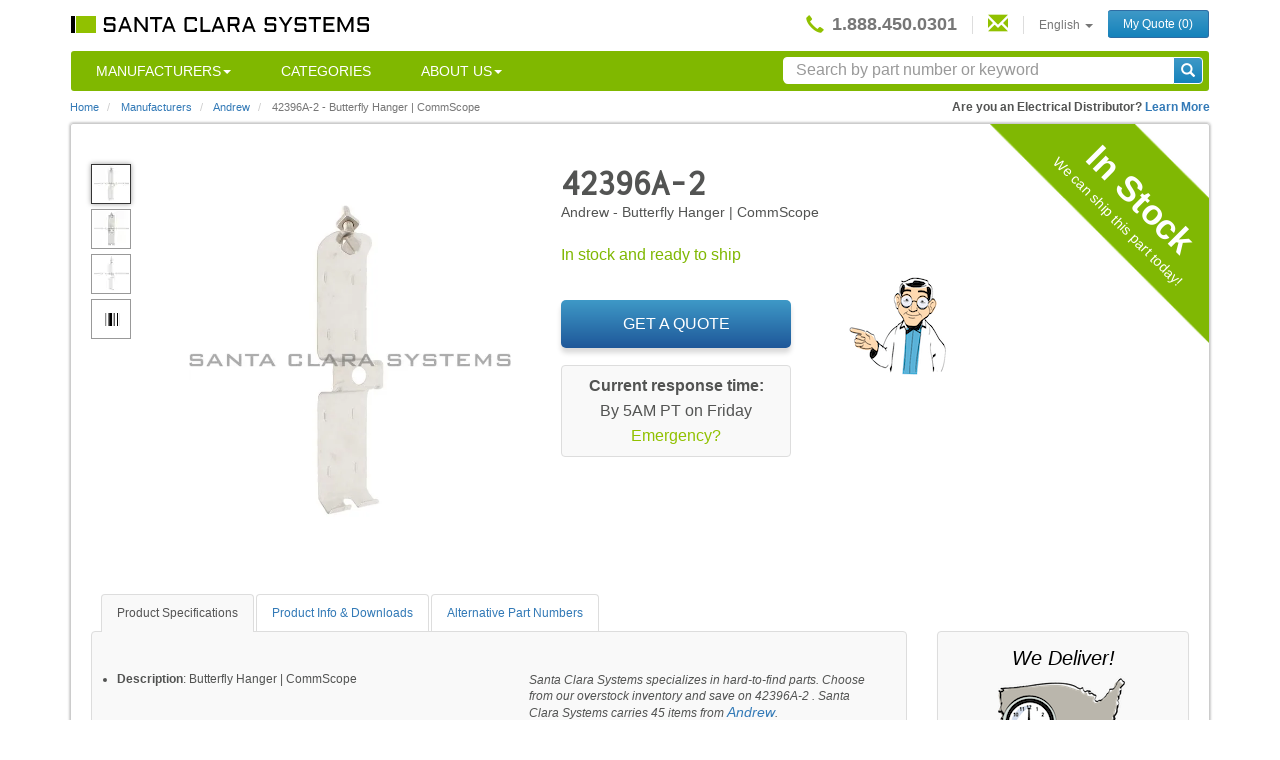

--- FILE ---
content_type: text/html; charset=utf-8
request_url: https://www.santaclarasystems.com/andrew/42396a-2
body_size: 13031
content:
<!DOCTYPE html>
<!--[if lt IE 7]>     <html class="no-js lt-ie9 lt-ie8 lt-ie7" lang="en-us"><![endif]-->
<!--[if IE 7]>        <html class="no-js lt-ie9 lt-ie8" lang="en-us"><![endif]-->
<!--[if IE 8]>        <html class="no-js lt-ie9" lang="en-us"><![endif]-->
<!--[if gt IE 8]><!-->
<html class="no-js" lang="en-us"><!--<![endif]-->
  <head>
      
    <!-- Global site tag (gtag.js) - Google Analytics -->
<script async src="https://www.googletagmanager.com/gtag/js?id=G-5C6NDR5W5P"></script>
<script src="https://js.stripe.com/v3/"></script>
<script>
  window.dataLayer = window.dataLayer || [];
  function gtag(){dataLayer.push(arguments);}
  gtag('js', new Date());

  gtag('config', 'G-5C6NDR5W5P', {
        'custom_map': {
            'dimension1': 'stock',
            'dimension2': 'referer'
        }
  });

    
        // Be careful of unicode values
        gtag('event', 'custom', {"stock": "in", "referer": "None"});
    

  
    gtag('event', 'in_stock', {
      'event_category': 'stock',
      'event_label': 'andrew/42396a-2',
      'value': 1
    });
  
</script>

    <meta http-equiv="content-type" content="text/html; charset=utf-8">
    <title>42396A-2 Andrew In stock and ready to ship - Santa Clara Systems</title>
    <meta name="description" content="Buy 42396A-2 / 42396A-2 Andrew Butterfly Hanger | Commscope from Distributor Santa Clara Systems. We Offer Fast Same-Day Shipping Today! Click to Check if In-Stock." />
    <meta name="keywords" content="andrew, 42396a-2, 42396a-2, contactor, distributor, component, part, new, used, surplus, overstock, refurbished" />
    <meta name="author" content="Santa Clara Systems, Inc." />
    <meta name="viewport" content="width=device-width, initial-scale=1.0, maximum-scale=1.0, user-scalable=no" />
    

<meta name="twitter:card" content="summary" />
<meta name="twitter:site" content="@santaclarasys" />
<meta name="twitter:title" content="42396A-2 Andrew Butterfly Hanger | CommScope - Santa Clara Systems" />
<meta name="twitter:description" content="Buy 42396A-2 / 42396A-2 Andrew Butterfly Hanger | Commscope from Distributor Santa Clara Systems. We Offer Fast Same-Day Shipping Today! Click to Check if In-Stock." />
    <meta name="ICBM" content="37.7288939, -122.243742" />
    <meta name="geo.position" content="37.7288939;-122.243742" />
    <meta name="geo.placename" content="Alameda, California, USA" />
    <meta name="geo.region" content="us-ca" />
    <meta name="apple-mobile-web-app-title" content="Santa Clara">
    <meta property="og:title" content="42396A-2 Andrew Butterfly Hanger | Commscope - Santa Clara Systems" />
    <meta property="og:type" content="product" />
    <meta property="og:image" content="https://parts.santaclarasystems.com/images/t_catalog,f_auto,dpr_auto/andrew-42396a-2-01/butterfly-hanger-commscope.jpg" />
    <meta property="og:url" content="https://www.santaclarasystems.com/andrew/42396a-2" />
    <meta property="og:site_name" content="Santa Clara Systems" />
    <meta property="og:description" content="Buy 42396A-2 / 42396A-2 Andrew Butterfly Hanger | Commscope from Distributor Santa Clara Systems. We Offer Fast Same-Day Shipping Today! Click to Check if In-Stock." />
    <meta property="fb:admins" content="100001061214302" />
    <meta property="og:latitude" content="37.7288939" />
    <meta property="og:longitude" content="-122.243742" />
    <meta property="og:street-address" content="2060 North Loop Road" />
    <meta property="og:locality" content="Alameda" />
    <meta property="og:region" content="CA" />
    <meta property="og:postal-code" content="94502" />
    <meta property="og:country-name" content="USA"/>
    <meta property="og:email" content="sales@santaclarasystems.com" />
    <meta property="og:phone_number" content="+1-888-450-0301" />
    <meta property="og:fax_number" content="+1-510-995-3398"/>

    <link rel="apple-touch-icon" sizes="57x57"   href="/apple-touch-icon-57x57.png">
    <link rel="apple-touch-icon" sizes="60x60"   href="/apple-touch-icon-60x60.png">
    <link rel="apple-touch-icon" sizes="72x72"   href="/apple-touch-icon-72x72.png">
    <link rel="apple-touch-icon" sizes="76x76"   href="/apple-touch-icon-76x76.png">
    <link rel="apple-touch-icon" sizes="114x114" href="/apple-touch-icon-114x114.png">
    <link rel="apple-touch-icon" sizes="120x120" href="/apple-touch-icon-120x120.png">
    <link rel="apple-touch-icon" sizes="144x144" href="/apple-touch-icon-144x144.png">
    <link rel="apple-touch-icon" sizes="152x152" href="/apple-touch-icon-152x152.png">
    <link rel="apple-touch-icon" sizes="180x180" href="/apple-touch-icon-180x180.png">
    <link rel="icon" type="image/png" href="/favicon-32x32.png" sizes="32x32">
    <link rel="icon" type="image/png" href="/android-chrome-192x192.png" sizes="192x192">
    <link rel="icon" type="image/png" href="/favicon-96x96.png" sizes="96x96">
    <link rel="icon" type="image/png" href="/favicon-16x16.png" sizes="16x16">
    <link rel="manifest" href="/manifest.json">
    <link rel="mask-icon" href="/safari-pinned-tab.svg" color="#5bbad5">
    <meta name="msapplication-TileColor" content="#da532c">
    <meta name="msapplication-TileImage" content="/mstile-144x144.png">
    <meta name="theme-color" content="#ffffff">
    <!-- <link rel="icon"             sizes="16x16"   href="/favicon.ico"> -->
    
    <link rel="canonical" href="https://www.santaclarasystems.com/andrew/42396a-2"/>
    
    <link rel="alternate" hreflang="x-default"  href="https://www.santaclarasystems.com/andrew/42396a-2"/>
    <link rel="alternate" hreflang="en-us"      href="https://www.santaclarasystems.com/andrew/42396a-2"/>
    <link rel="alternate" hreflang="en"         href="https://www.santaclarasystems.com/andrew/42396a-2"/>
    <link rel="alternate" hreflang="en-au"      href="https://www.santaclarasystems.com/en-au/andrew/42396a-2"/>
    <link rel="alternate" hreflang="en-gb"      href="https://www.santaclarasystems.com/en-gb/andrew/42396a-2"/>
    <link rel="alternate" hreflang="de"         href="https://www.santaclarasystems.com/de/andrew/42396a-2"/>
    <link rel="alternate" hreflang="es"         href="https://www.santaclarasystems.com/es/andrew/42396a-2"/>
    <link rel="alternate" hreflang="fr"         href="https://www.santaclarasystems.com/fr/andrew/42396a-2"/>
    <link rel="alternate" hreflang="zh-cn"      href="https://www.santaclarasystems.com/zh-cn/andrew/42396a-2"/>
    <link rel="alternate" hreflang="zh-tw"      href="https://www.santaclarasystems.com/zh-tw/andrew/42396a-2"/>

    <link rel="stylesheet" href="//maxcdn.bootstrapcdn.com/bootstrap/3.3.6/css/bootstrap.min.css">
    <link rel="stylesheet" href="//maxcdn.bootstrapcdn.com/font-awesome/4.4.0/css/font-awesome.min.css">
    <link rel="stylesheet" href="/styles/main-20200831-03.6505a3dc.css">
    <link href="https://fonts.googleapis.com/css2?family=Inconsolata&family=Orbitron:wght@400;700&display=swap" rel="stylesheet">
    

    <script type="application/ld+json">
    {
      "@context": "http://schema.org",
      "@type": "WebSite",
      "url": "https://www.santaclarasystems.com/",
      "potentialAction": {
        "@type": "SearchAction",
        "target": "https://www.santaclarasystems.com/search#q={search_term_string}",
        "query-input": "required name=search_term_string"
      }
    }
    </script>
  </head>
  

<body id="catalog" class="landing-page hasTabletView en-us">
    <!--[if lt IE 10]><p class="browsehappy">You are using an <strong>outdated</strong> browser. Please <a href="http://browsehappy.com/">upgrade your browser</a> to improve your experience.</p><! [endif]-->

    
    <div class="container">
    
      <div class="header ">
        <nav class="navbar navbar-default mobile-navbar " role="navigation">
          <div class="navbar-header">
            <button type="button" class="navbar-toggle" data-toggle="collapse" data-target="#top-navbar-collapse">
              <span class="sr-only">Toggle Navigation</span>
              <span class="icon-bar"></span>
              <span class="icon-bar"></span>
              <span class="icon-bar"></span>
            </button>
            <a class="phone pull-right" href="tel:+1.888.450.0301"><i class="glyphicon glyphicon-earphone"></i></a>
            
            <a class='shopping-cart' href='/submit-rfq' style='display:none;'><i class="fa fa-shopping-cart fa-2x" aria-hidden="true"></i></a>
            
            <a class="navbar-brand" href="/"><img id="main-logo" src="https://parts.santaclarasystems.com/f_auto,q_auto,dpr_auto/santa-clara-systems-logo" alt="Santa Clara Systems Logo" /></a>
          </div>
          <div class="collapse navbar-collapse pull-right top-nav-wrap" id="top-navbar-collapse">
            <ul class="nav navbar-nav top-nav">
              <li>
                <a class="phone inline" href="tel:+1.888.450.0301">
                  <i class="glyphicon glyphicon-earphone"></i>
                  <strong>1.888.450.0301</strong>
                </a>
              <li><li class="narrow-screen-only nav-search-wrap">
                    <form class="mobile-dropdown-form">
                      <div class="input-group custom-search-form">
                        <input type="text" class="form-control typeahead" placeholder="Search&nbsp;by&nbsp;part&nbsp;number&nbsp;or&nbsp;keyword" spellcheck="false" id="search-results-mobile">
                        <span class="input-group-btn">
                          <button class="btn btn-primary" type="button">
                            <i class="glyphicon glyphicon-search"></i>
                          </button>
                        </span>
                      </div>
                    </form>
                  </li><li class="narrow-screen-only active"><a href="/manufacturers/">Manufacturers</a></li>
              <li class="narrow-screen-only"><a href="/categories">Categories</a></li>
              <li class="narrow-screen-only">
                <a href="/about" class="dropdown-toggle" data-toggle="dropdown">About Us<b class="caret"></b></a>
                <ul class="dropdown-menu">
                  <li><a href="/about">Overview</a></li>
                  <li><a href="/industrial-controls-faq">FAQ</a></li>
                  <li><a href="/also-buy">We Buy</a></li>
                  <li><a href="/our-customers">Our Customers</a></li>
                  <li><a href="/testimonials" >Testimonials</a></li>
                  <li><a href="/shipping-info">Shipping Info</a></li>
                </ul>
              </li>
              <li class="contact-mobile">
                <a class="contact-nav" href="/contact">
                  <span class="narrow-screen-only">Contact</span> <i class="glyphicon glyphicon-envelope"></i> 
                </a>
              </li>
              <li class="dropdown">
                <a href="#" class="dropdown-toggle" data-toggle="dropdown">
                  
                    English
                  

                  <b class="caret"></b>
                </a>
                <ul class="dropdown-menu locale-selector"><li><a href="/andrew/42396a-2" data-value="en_US">English</a></li>
                  <li><a href="/es/andrew/42396a-2" data-value="es">Español</a></li>
                  
                </ul>
              </li>
                
                    <li class="last">
                        <a class="btn btn-primary btn-sm" href="/submit-rfq">My Quote <span class="quote-number">(0)</span></a>
                    </li>
                
            </ul>
          </div>
        <ul class="nav navbar-nav main-nav">
          <li class="dropdown"><a href="/manufacturers/" class="dropdown-toggle disabled" data-toggle="dropdown">Manufacturers<b class="caret"></b></a>
            <ul class="dropdown-menu manu-menu">
              <li><a href="/manufacturers/">All</a></li>
              <li><a href="/abb/">ABB</a></li>
              <li><a href="/allen-bradley/">Allen Bradley</a></li>
              <li><a href="/bussmann/">Bussmann</a></li>
              <li><a href="/cutler-hammer/">Cutler-Hammer</a></li>
              <li><a href="/general-electric/">General Electric</a></li>
              <li><a href="/keyence/">Keyence</a></li>
              <li><a href="/mitsubishi/">Mitsubishi</a></li>
              <li><a href="/modicon/">Modicon</a></li>
              <li><a href="/omron/">Omron</a></li>
              <li><a href="/reliance/">Reliance</a></li>
              <li><a href="/sick/">Sick</a></li>
              <li><a href="/siemens/">Siemens</a></li>
              <li><a href="/square-d/">Square D</a></li>
              <li><a href="/telemecanique/">Telemecanique</a></li>
              <li><a href="/texas-instruments/">Texas Instruments</a></li>
              <li><a href="/wenglor/">Wenglor</a></li></ul></li>
            <li><a href="/categories">Categories</a>
          </li><li class="dropdown"><a href="/about" class="dropdown-toggle disabled" data-toggle="dropdown">About Us<b class="caret"></b></a>
            <ul class='dropdown-menu about-menu'>
              <li><a href="/industrial-controls-faq">FAQs</a></li>
              <li><a href="/also-buy">We Also Buy	</a></li>
              <li><a href="/our-customers">Our Customers</a></li>
              <li><a href="/testimonials" >Testimonials</a></li>
              <li><a href="/shipping-info" >Shipping Info</a></li>
              <li><a href="/contact" >Contact Us</a></li>
            </ul>
          </li><li class="nav-search-wrap">
            <form id="smallSearchBar">
              <div class="input-group custom-search-form">
                <input type="text" class="form-control typeahead" autocomplete="off" placeholder="Search&nbsp;by&nbsp;part&nbsp;number&nbsp;or&nbsp;keyword" spellcheck="false" id="industrial-controls-search">
                <div class="input-group-btn">
                  <button type="submit" class="input-group-btn btn btn-primary">
                    <i class="glyphicon glyphicon-search"></i>
                  </button>
                </div>
              </div>
            </form>
          </li></ul><div class="modal fade" id="catalog-image-modal" tabindex="-1" role="dialog" aria-labelledby="catalog-image-label" aria-hidden="true">
          <div class="modal-dialog">
            <div class="modal-content">
              <div class="modal-header"></div>
              <div class="modal-body">
                <div id="myCarousel" class="carousel" data-ride="carousel" data-interval="false">
                  <ol class="carousel-indicators"></ol>
                  <div class="carousel-inner" role="listbox"><div class="item active">
                      <img class="cld-hidpi" data-src="https://parts.santaclarasystems.com/images/t_catalog,f_auto,dpr_auto/andrew-42396a-2-01/butterfly-hanger-commscope.jpg"  alt="Andrew 42396A-2 Butterfly Hanger | CommScope Product Image" src="[data-uri]" >
                    </div><div class="item ">
                      <img class="cld-hidpi" data-src="https://parts.santaclarasystems.com/images/t_catalog,f_auto,dpr_auto/andrew-42396a-2-02/butterfly-hanger-commscope.jpg"  alt="Andrew 42396A-2 Butterfly Hanger | CommScope Product Image" src="[data-uri]" >
                    </div><div class="item ">
                      <img class="cld-hidpi" data-src="https://parts.santaclarasystems.com/images/t_catalog,f_auto,dpr_auto/andrew-42396a-2-03/butterfly-hanger-commscope.jpg"  alt="Andrew 42396A-2 Butterfly Hanger | CommScope Product Image" src="[data-uri]" >
                    </div></div>
                  <a class="left carousel-control" href="#myCarousel" role="button" data-slide="prev">
                    <span class="glyphicon glyphicon-chevron-left" aria-hidden="true"></span>
                    <span class="sr-only">Previous</span>
                  </a>
                  <a class="right carousel-control" href="#myCarousel" role="button" data-slide="next">
                    <span class="glyphicon glyphicon-chevron-right" aria-hidden="true"></span>
                    <span class="sr-only">Next</span>
                  </a>
                </div>
              </div>
              <div class="modal-footer">
                <div class="modal-buttons text-center">
                  <button type="button" class="btn btn-secondary " data-dismiss="modal">Close</button>
                </div>
              </div>
            </div>
          </div>
        </div><div class="modal fade" id="quotes-modal" tabindex="-1" role="dialog" aria-labelledby="quote-modal-label" aria-hidden="true">
          <div class="modal-dialog modal-md">
            <div class="modal-content">
              <div class="modal-header">
                <h4 class="modal-title" id="quote-modal-label">Add The Item To Your Cart</h4>
              </div>
              <div class="modal-body">
                <div class="quote-image"></div>
                <div class="quote-product-description"></div>
                <div class="quote-product-vendor"></div>
                <div style="
                  display: grid;
                  grid-template-columns: 60px 1fr;
                  margin-top: 20px;
                ">
                  <div class="quote-quantity" style="width: auto">
                    <label>Qty</label>
                    <input value="1" style="max-width: 100%">
                  </div>
                  <div style="
                              display: grid; 
                              grid-template-columns: auto 1fr; 
                              align-items: center;
                              padding: 0 32px;
                              ">
                    <div>
                      <img src="/images/checkmark.png" style="height: 70px; width: 70px; padding: 10px"/>
                    </div>
                    <div style="font-size: 14px;">
                      All orders received before 3pm PT (including overnight deliveries) will be processed the same business day as received
                    </div>
                  </div>
                  <div class="hide-temporarily quote-condition">
                    <label>Condition (optional)</label>
                    <input type="checkbox" id="new-only-checkbox"> New Only
                  </div>
                </div>
                <div>
                  
                </div>
                <div class="hide-temporarily quote-comment">
                  <label>Special Request</label>
                  <textarea class="item-notes"></textarea>
                </div>
              </div>
              <div class="modal-footer">
                <div class="center-buttons">
                  <div class="modal-buttons">
                    <button type="button" class="btn btn-secondary " data-dismiss="modal">Cancel</button>
                    <button type="button" class="btn btn-info add-to-quote" data-dismiss="modal" data-part-url="">Add item to cart</button>
                    <button type="button" class="btn btn-primary add-item-checkout" data-part-url="">Add Item and Get Quote</button>
                  </div>
                </div>
              </div>
            </div>
          </div>
        </div>
        <div class="modal fade" id="added-to-cart-modal" tabindex="-1" role="dialog" aria-labelledby="quote-modal-label" aria-hidden="true">
          <div class="modal-dialog modal-md">
            <div class="modal-content">
              <div class="modal-header">
                <h4 class="modal-title" id="quote-add-item-modal-label">Cart Updated</h4>
              </div>
              <div class="modal-body">
                <div>The item has been added to your cart.</div>
              </div>
              <div class="modal-footer">
                <div class="center-buttons">
                  <div class="modal-buttons">
                    <button type="button" class="btn btn-primary " data-dismiss="modal">Close</button>
                  </div>
                </div>
              </div>
            </div>
          </div>
        </div>
        <div class="modal fade" id="allow-cookies-modal" tabindex="-1" role="dialog" aria-labelledby="quote-modal-label" aria-hidden="true">
          <div class="modal-dialog modal-md">
            <div class="modal-content">
              <div class="modal-header">
                <h4 class="modal-title" id="allow-cookies-modal-label">Cookies Required for Online RFQ</h4>
              </div>
              <div class="modal-body">
                <div>Santa Clara Systems uses cookies during the RFQ process. Please enable cookies in your browser to submit your RFQ online. You may also use our online contact us form or call us at <a href="tel:8884500301">shared-modal-phone-number</a></div>
              </div>
              <div class="modal-footer">
                <div class="center-buttons">
                  <div class="modal-buttons">
                    <button type="button" class="btn btn-secondary " data-dismiss="modal">Close</button>
                    <button type="button" class="btn btn-primary " onclick=window.location.href='/contact'>Contact Us</button>
                  </div>
                </div>
              </div>
            </div>
          </div>
        </div>        
        <div class="modal fade" id="update-browser-modal" tabindex="-1" role="dialog" aria-labelledby="quote-modal-label" aria-hidden="true">
          <div class="modal-dialog modal-md">
            <div class="modal-content">
              <div class="modal-header">
                <h4 class="modal-title" id="update-browser-modal-label">update-browser-modal-header</h4>
              </div>
              <div class="modal-body">
                <div>
                  update-browser-modal-body-1
                  <br>
                  <br>
                  update-browser-modal-body-2 <a href="tel:8884500301">shared-modal-phone-number</a>
                </div>
              </div>
              <div class="modal-footer">
                <div class="center-buttons">
                  <div class="modal-buttons">
                    <button type="button" class="btn btn-secondary " data-dismiss="modal">Close</button>
                    <button type="button" class="btn btn-primary " onclick=window.location.href='/contact'>Contact Us</button>
                  </div>
                </div>
              </div>
            </div>
          </div>
        </div>  

        </nav>
      </div>
      
      <div itemscope itemtype="http://schema.org/BreadcrumbList" class="breadcrumb-wrap collapsed">
    <!-- <div class="breadcrumb-icon narrow-screen-only"><b class="caret"></b></div> -->
    <ol class="breadcrumb">
      <li itemprop="itemListElement" itemscope itemtype="http://schema.org/ListItem">
        <a itemprop="item" href="/">Home</a>
        <meta itemprop="name" content="Home" />
        <meta itemprop="position" content="1" />
      </li>
      <li itemprop="itemListElement" itemscope itemtype="http://schema.org/ListItem">
        <a itemprop="item" href="/manufacturers/">Manufacturers</a>
        <meta itemprop="name" content="Manufacturers" />
        <meta itemprop="position" content="2" />
      </li>
      <li itemprop="itemListElement" itemscope itemtype="http://schema.org/ListItem" class="breadcrumb-manufacturer">
        <a itemprop="item" href="/andrew/">
          <span itemprop="name" style="color:#337ab7;">
            Andrew
          </span>
        </a>
        <meta itemprop="position" content="3" />
      </li>
      <li class="active">
        <span>42396A-2</span>
        <br class="visible-xs" />
        
        <span class="wide-screen-only">- </span>
        <span> Butterfly Hanger | CommScope </span>
        
      </li>
    </ol>
    <div style="display:none;">
      <span>/andrew/42396a-2</span>
      <img src="/barcodes/42396a2.png" alt="barcode" data-no-retina/>
    </div>
    <p class="disti-question wide-screen-only">
      <strong>Are you an Electrical Distributor?
        <a href="/electrical-distributor">Learn More</a></strong>
    </p>
  </div>
  <div class="row content-wrap in-stock" itemscope itemtype="http://schema.org/Product">
    <div class="stock-status catalog">
      <div class="rotate in-stock-text">In Stock
        <div class="hidden-xs hidden-sm">We can ship this part today!</div>
        </div>
    </div>
    <div class="main-content">
      <div class="row hidden-xs category-breadcrumbs"></div>
      
      <div class="row visible-xs category-breadcrumbs"></div>
      
      <div class="row single-item without-images">
        <div class="col-sm-5 simple-image-viewer"><a class="carousel-control left narrow-screen-only" href="#carousel" role="button" data-slide="prev" aria-label="Previous Image">
            <i class="fa fa-chevron-left" aria-hidden="true"></i>
          </a>
          <a class="carousel-control right narrow-screen-only" href="#carousel" role="button" data-slide="next" aria-label="Next Image">
            <i class="fa fa-chevron-right" aria-hidden="true"></i>
          </a>
          <span class="hidden product-vendor">Andrew</span><div class="row">
            <div class="col-sm-2">
              <ul class="list-unstyled image-viewer-thumbnails wide-screen-only"><li class="viewer-thumbnail active">
                  <img class="img-responsive cld-hidpi" data-src="https://parts.santaclarasystems.com/images/t_thumbnail,f_auto,dpr_auto,q_auto,w_35/andrew-42396a-2-01/butterfly-hanger-commscope.jpg"  alt="Andrew 42396A-2 Butterfly Hanger | CommScope Product Image" src="[data-uri]" />
                </li><li class="viewer-thumbnail ">
                  <img class="img-responsive cld-hidpi" data-src="https://parts.santaclarasystems.com/images/t_thumbnail,f_auto,dpr_auto,q_auto,w_35/andrew-42396a-2-02/butterfly-hanger-commscope.jpg"  alt="Andrew 42396A-2 Butterfly Hanger | CommScope Product Image" src="[data-uri]" />
                </li><li class="viewer-thumbnail ">
                  <img class="img-responsive cld-hidpi" data-src="https://parts.santaclarasystems.com/images/t_thumbnail,f_auto,dpr_auto,q_auto,w_35/andrew-42396a-2-03/butterfly-hanger-commscope.jpg"  alt="Andrew 42396A-2 Butterfly Hanger | CommScope Product Image" src="[data-uri]" />
                </li><li class="viewer-thumbnail barcode ">
                  <img class="img-responsive" src="/barcodes/42396a2.png" alt="Andrew 42396A-2 Barcode" height="12" data-no-retina />
                </li>
                
                
              </ul>
            </div>
            <div class="col-sm-10 img-container without-images">
              <div id="carousel" class="carousel slide carousel-fade list-unstyled multiple-views image-viewer-main" data-ride="carousel">
                <div class="carousel-inner"><div class="item viewer-thumbnail text-center active">
                    <img itemprop="image" class="img-responsive product vertical-align cld-hidpi product-image" data-src="https://parts.santaclarasystems.com/images/t_catalog,f_auto,dpr_auto/andrew-42396a-2-01/butterfly-hanger-commscope.jpg"  alt="Andrew 42396A-2  Butterfly Hanger | CommScope Product Image" src="[data-uri]" />
                  </div><div class="item viewer-thumbnail text-center ">
                    <img itemprop="image" class="img-responsive product vertical-align cld-hidpi " data-src="https://parts.santaclarasystems.com/images/t_catalog,f_auto,dpr_auto/andrew-42396a-2-02/butterfly-hanger-commscope.jpg"  alt="Andrew 42396A-2  Butterfly Hanger | CommScope Product Image" src="[data-uri]" />
                  </div><div class="item viewer-thumbnail text-center ">
                    <img itemprop="image" class="img-responsive product vertical-align cld-hidpi " data-src="https://parts.santaclarasystems.com/images/t_catalog,f_auto,dpr_auto/andrew-42396a-2-03/butterfly-hanger-commscope.jpg"  alt="Andrew 42396A-2  Butterfly Hanger | CommScope Product Image" src="[data-uri]" />
                  </div><div id="barcode" class="viewer-thumbnail text-center">
                    <img class="img-responsive grow" src="/barcodes/42396a2.png" alt="Andrew 42396A-2 Barcode" style="height:100px;width:200px;" data-no-retina />
                  </div>
                </div>
              </div>
            </div>
          </div>
        </div>
        <div class="col-sm-5">
          <h1 class="product-number wide-screen-only product-title" itemprop="name">42396A-2</h1>
          <meta itemprop="sku" content="42396A-2" />
          <meta itemprop="mpn" content="42396A-2" />
          <div style="display:none;">
            <span itemprop="url">/andrew/42396a-2</span>
          </div>
          <p class="byline catalog-description wide-screen-only">
            <span itemprop="brand" itemscope itemtype="http://schema.org/Organization">
              <span class="wide-screen-only" itemprop="name">Andrew</span></span> -
            <span class="wide-screen-only" itemprop="description">Butterfly Hanger | CommScope</span>
          </p>
          <div class="dropdown other-part-numbers wide-screen-only"><div class="in-stock-alternate-section">In stock and ready to ship</div>
            </div><div class="get-a-quote-wrap ab-blue-test ab-al-test" itemprop="offers" itemscope itemtype="http://schema.org/Offer">
            <meta itemprop="url" content="/andrew/42396a-2" />
            <a href="" class="highlights-shift-up get-a-quote in-stock-button" data-toggle="modal" data-target="#quotes-modal" data-part-url="andrew/42396a-2" onclick="
                  gtag('event', 'Blue Al', {'event_category': 'button'});gtag('event', 'With images', {'event_category': 'catalog_click'});">
              <img class="hidden-xs hidden-sm hidden-md" src="/images/get-a-quote-in-stock.png" alt="Get A Quote In Stock" data-no-retina /><span itemprop="availability" class="modal-trigger" content="http://schema.org/InStock">Get a Quote</span>
              
              </a>
            <div class="text-center rfq-within">
              <div class="within-title">
                <p>Current response time:</p>
              </div>
              <div class="within-time">
                By 5AM PT on&nbsp;Friday</div><div class="within-emergency">
                <a href="/shipping-info">Emergency?</a>
              </div></div>
          </div>
        </div>
      </div><div class="row last">
        <div class="col-sm-8 col-md-9 tabletWidth">
          <ul class="nav nav-tabs">
            <li id="catalog-facets" class="active"><a href="#specs" data-toggle="tab">Product Specifications</a></li>
            <li id="catalog-pdfs"><a href="#info" data-toggle="tab">Product Info &amp; Downloads</a></li>
            <li id="catalog-part-numbers"><a href="#alternate-part-numbers" data-toggle="tab">Alternative Part Numbers</a></li>
          </ul>
          <div class="tab-content">
            <div class="tab-pane active" id="specs">
              <div class="row">
                <div class="col-md-6 col-sm-12 pull-left"><ul class="product-specs">
                    <li>
                      <strong>Description</strong>: <span>Butterfly Hanger | CommScope</span>
                    </li>
                  </ul></div><div class="col-md-6">
                  <div class="col-md-12  col-sm-12 pull-right">
                    <em class='product-spec-message'>Santa Clara Systems specializes in hard-to-find parts. Choose from our overstock inventory and save on  42396A-2 . Santa Clara Systems carries 45  items from <a href="/andrew/" class="product-vendor">Andrew</a>.</em>
                  </div>
                </div>
              </div>
            </div>
            <div class="tab-pane" id="info">
              <div class="row">
                <div class="product-info-none">
                  We are in the process of adding data and downloadable material for this item.  Please search similar items for more information related to this product.
                </div>
                </div>
            </div>
            <div class="tab-pane" id="alternate-part-numbers">
              <div class="row">
                <div class="col-md-4 col-sm-4">
                  <h4>Alternates</h4>
                  <ul class="list-unstyled"></ul>
                </div>
                <div class="col-md-4 col-sm-4">
                  <h4>Common Typos</h4>
                  <ul class="list-unstyled"><li>42396A-Z</li><li>4239GA-2</li><li>4239GA-Z</li><li>4Z396A-2</li><li>4Z396A-Z</li><li>4Z39GA-2</li><li>4Z39GA-Z</li></ul>
                </div>
                <div class="col-md-4 col-sm-4">
                  <h4>Appended Numbers</h4>
                  <ul class="list-unstyled"><li>42396A-2-A</li><li>42396A-2-B</li><li>42396A-2-C</li><li>42396A-2-D</li><li>42396A-2-E</li><li>42396A-2-F</li><li>42396A-2-G</li><li>42396A-2-H</li><li>42396A-2-I</li><li>42396A-2-J</li><li>42396A-2-K</li><li>42396A-2-L</li><li>42396A-2-M</li><li>42396A-2-N</li><li>42396A-2-O</li><li>42396A-2-P</li><li>42396A-2-Q</li><li>42396A-2-R</li><li>42396A-2-S</li><li>42396A-2-T</li><li>42396A-2-U</li><li>42396A-2-V</li><li>42396A-2-W</li><li>42396A-2-X</li><li>42396A-2-Y</li><li>42396A-2-Z</li></ul>
                </div>
              </div>
            </div>
          </div>
          <div class="list-products-main-wrap simple-image-viewer extra-catalogs" id="also-bought-products">
            <h2>Customers Are Also Buying</h2>
            <span class="viewer-serial-control previous narrow-screen-only">
              <i class="fa fa-chevron-left" aria-hidden="true"></i>
            </span>
            <span class="viewer-serial-control next narrow-screen-only">
              <i class="fa fa-chevron-right" aria-hidden="true"></i>
            </span>
            <ul class="list-inline image-viewer-main list-products-main"><li>
                <div class="img-wrap vertical-align">
                  <a href="/wenglor/odx402p0007"><img class="img-responsive product cld-hidpi" data-src="https://parts.santaclarasystems.com/images/t_thumbnail,f_auto,dpr_auto/wenglor-odx402p0007-01/fiber-optic-amplifier.jpg"  alt="Wenglor ODX402P0007 Fiber-Optic Amplifier Product Image" src="[data-uri]" />
                    </a>
                </div>
                <div class="text-wrap vertical-align">
                  <div class="left-align">
                    <a href="/wenglor/odx402p0007"><strong>ODX402P0007</strong></a>
                    <p><span>Wenglor</span></p>
                  </div>
                </div>
              </li><li>
                <div class="img-wrap vertical-align">
                  <a href="/allen-bradley/1492-j6"><img class="img-responsive product cld-hidpi" data-src="https://parts.santaclarasystems.com/images/t_thumbnail,f_auto,dpr_auto/allen-bradley-1492-j6-01/terminal-block-grey.jpg"  alt="Allen Bradley 1492-J6 Terminal Block | Grey Product Image" src="[data-uri]" />
                    </a>
                </div>
                <div class="text-wrap vertical-align">
                  <div class="left-align">
                    <a href="/allen-bradley/1492-j6"><strong>1492-J6</strong></a>
                    <p><span>Allen Bradley</span></p>
                  </div>
                </div>
              </li><li>
                <div class="img-wrap vertical-align">
                  <a href="/allen-bradley/871tm-b15c30-a2"><img class="img-responsive product cld-hidpi" data-src="https://parts.santaclarasystems.com/images/t_thumbnail,f_auto,dpr_auto/allen-bradley-871tm-b15c30-a2-01/proximity-switch.jpg"  alt="Allen Bradley 871TM-B15C30-A2 Proximity Switch Product Image" src="[data-uri]" />
                    </a>
                </div>
                <div class="text-wrap vertical-align">
                  <div class="left-align">
                    <a href="/allen-bradley/871tm-b15c30-a2"><strong>871TM-B15C30-A2</strong></a>
                    <p><span>Allen Bradley</span></p>
                  </div>
                </div>
              </li></ul>
          </div>
          </div>
        <div class="col-sm-4 col-md-3 tabletWidth sidePanelMargin">
          <div class="panel panel-default shipping-hours with-bg text-center ">
  <div class="panel-body">
    <a href="/shipping-info"><h2>We Deliver!</h2></a>
    <a href="/shipping-info"><img src="https://parts.santaclarasystems.com/f_auto,q_auto,dpr_auto/delivery" alt="Late West Coast Shipping Hours"></a>
    <dl class="text-left">
      <dt><span>&#10003;</span> <div><strong>Late West Coast Shipping</strong> (5PM PST)</div></dt><dd></dd>
      <dt><span>&#10003;</span> <div><strong>Drop-Ship and Blind-Ship Specialists</strong>
 </div></dt><dd></dd>
      <dt><span>&#10003;</span> <div><strong>Expertly Packed</strong> Static-Limited</div></dt><dd></dd>
      <dt><span>&#10003;</span> <div><strong>Same-Day Service</strong></div></dt><dd></dd>
      <dt><span>&#10003;</span> <div><strong>In-House Courier</strong></div></dt><dd></dd>
    </dl>
    <div class="credit-card-logos-wrap text-center">
      <img src="https://parts.santaclarasystems.com/f_auto,q_auto,dpr_auto/creditcard-visa" alt="visa credit card logo" />
      <img src="https://parts.santaclarasystems.com/f_auto,q_auto,dpr_auto/creditcard-mc" alt="mastercard credit card logo" />
      <img src="https://parts.santaclarasystems.com/f_auto,q_auto,dpr_auto/creditcard-discover" alt="discover credit card logo" />
      <img src="https://parts.santaclarasystems.com/f_auto,q_auto,dpr_auto/creditcard-amex" alt="american express credit card logo" />
    </div>
  </div>
</div>
          <div class="panel panel-default customers-say with-bg">
  <div class="panel-heading">
    <h3 class="panel-title">What our customers say</h3>
  </div>
  <div class="panel-body">
    <div class="short-testimonial">
      <div class="text-center"><i class="glyphicon glyphicon-star"></i><i class="glyphicon glyphicon-star"></i><i class="glyphicon glyphicon-star"></i><i class="glyphicon glyphicon-star"></i><i class="glyphicon glyphicon-star"></i></div><a href="http://www.resellerratings.com/store/Santaclarasystems_com">
          <span class="short-quote">
            <span class="quote">&ldquo;</span>this is a very good place to find hard to find material.<span class="quote">&rdquo;</span>
          </span>
        </a>
        <a href="/testimonials"> Read More</a></div>
  </div>
</div>
        </div>
      </div>
      <style>
  .customers-container {
    display: grid;
    grid-template-rows: auto;
    grid-template-columns: repeat(6, 1fr);
  }

  .our-customers-label {
    /*   border: 1px solid blue; */
    display: grid;
    justify-content: center;
    font-family: "Roboto", sans-serif;
    /* font-size: 16px;
    color: rgba(0, 0, 0, 1); */
    font-weight: 500;
    margin-top: 0;
    margin-bottom: 0;
  }

  .customer-container {
    /*   border: 1px solid blue; */
    display: grid;
    align-content: center;
    justify-content: center;
    height: 128px;
  }

  .customer-container img {
    filter: grayscale(1);
    opacity: 0.5;
    height: 56px;
  }

  .our-customers-container {
    margin: 20px 0;
    background-color: #f9f9f9;
    border: 1px solid #ddd;
    padding: 24px;
    display: grid;
    border-radius: 4px;
  }

  @media screen and (max-width: 700px) {
    .customers-container {
      grid-template-columns: repeat(3, 1fr);
    }
  }

  @media screen and (max-width: 414px) {
    .customers-container {
      grid-template-columns: repeat(2, 1fr);
    }
  }
</style>

<div class="our-customers-container">
  <div class="our-customers-label promos h2">
    <h2>Customers we work with</h2>
  </div>
  <div class="customers-container">
    <div class="customer-container">
      <img 
        srcset="https://parts.santaclarasystems.com/q_auto,f_auto,dpr_auto,w_91/customers/3M 91w,
                https://parts.santaclarasystems.com/q_auto,f_auto,dpr_auto/customers/3M 152w"
        sizes="(max-width: 700px) 91px, 152px"
        src="https://parts.santaclarasystems.com/q_auto,f_auto,dpr_auto,w_91/customers/3M" 
        style="height: 48px;" 
        alt="3M logo" />
    </div>
    <div class="customer-container">
      <img 
        srcset="https://parts.santaclarasystems.com/q_auto,f_auto,dpr_auto,w_78/customers/KaiserPermanente 78w,
          https://parts.santaclarasystems.com/q_auto,f_auto,dpr_auto/customers/KaiserPermanente 112w"
        sizes="(max-width: 700px) 78px, 112px"
        src="https://parts.santaclarasystems.com/q_auto,f_auto,dpr_auto,w_78/customers/KaiserPermanente" 
        alt="Kaiser Permanente logo" />
    </div>
    <div class="customer-container">
      <img 
        srcset="https://parts.santaclarasystems.com/q_auto,f_auto,dpr_auto,w_56/customers/SafewaySquareLogo 56w,
          https://parts.santaclarasystems.com/q_auto,f_auto,dpr_auto/customers/SafewaySquareLogo 80w"
        sizes="(max-width: 700px) 56px, 80px"
        src="https://parts.santaclarasystems.com/q_auto,f_auto,dpr_auto,w_56/customers/SafewaySquareLogo" 
        alt="Safeway Logo" />
    </div>
    <div class="customer-container">
      <img 
        srcset="https://parts.santaclarasystems.com/q_auto,f_auto,dpr_auto,w_130/customers/GeorgiaPacific 130w,
          https://parts.santaclarasystems.com/q_auto,f_auto,dpr_auto/customers/GeorgiaPacific 185w"
        sizes="(max-width: 700px) 130px, 185px"
        src="https://parts.santaclarasystems.com/q_auto,f_auto,dpr_auto,w_130/customers/GeorgiaPacific" 
        alt="Georgia-Pacific logo" />
    </div>
    <div class="customer-container">
      <img 
        src="https://parts.santaclarasystems.com/q_auto,f_auto,dpr_auto,w_56/customers/coke-logo" 
        alt="Coca Cola logo" />
    </div>
    <div class="customer-container">
      <img 
        srcset="https://parts.santaclarasystems.com/q_auto,f_auto,dpr_auto,w_46/customers/duke-energy 46w,
          https://parts.santaclarasystems.com/q_auto,f_auto,dpr_auto/customers/duke-energy 80w"
        sizes="(max-width: 700px) 46px, 80px"
        src="https://parts.santaclarasystems.com/q_auto,f_auto,dpr_auto,w_46/customers/duke-energy" 
        alt="duke energy logo" 
        style="height:46px"
        />
    </div>
    <div class="customer-container">
      <img 
        srcset="https://parts.santaclarasystems.com/q_auto,f_auto,dpr_auto,w_92/customers/BART 92w,
          https://parts.santaclarasystems.com/q_auto,f_auto,dpr_auto/customers/BART 131w"
        sizes="(max-width: 700px) 92px, 131px"
        src="https://parts.santaclarasystems.com/q_auto,f_auto,dpr_auto,w_92/customers/BART" 
        alt="BART logo" />
    </div>
    <div class="customer-container">
      <img 
        src="https://parts.santaclarasystems.com/q_auto,f_auto,dpr_auto,w_41/customers/pepsi-logo" 
        alt="Pepsi logo" />
    </div>
    <div class="customer-container">
      <img 
        srcset="https://parts.santaclarasystems.com/q_auto,f_auto,dpr_auto,w_87/customers/LADWP 87w,
          https://parts.santaclarasystems.com/q_auto,f_auto,dpr_auto/customers/LADWP 124w"
        sizes="(max-width: 700px) 87px, 124px"
        src="https://parts.santaclarasystems.com/q_auto,f_auto,dpr_auto,w_87/customers/LADWP" 
        alt="LA DWP logo" />
    </div>
    <div class="customer-container">
      <img 
        srcset="https://parts.santaclarasystems.com/q_auto,f_auto,dpr_auto,w_107/customers/USNavy 107w,
          https://parts.santaclarasystems.com/q_auto,f_auto,dpr_auto/customers/USNavy 153w"
        sizes="(max-width: 700px) 107px, 153px"
        src="https://parts.santaclarasystems.com/q_auto,f_auto,dpr_auto,w_107/customers/USNavy" 
        alt="US Navy logo" />
    </div>
    <div class="customer-container">
      <img 
        srcset="https://parts.santaclarasystems.com/q_auto,f_auto,dpr_auto,w_56/customers/DeanFoods 56w,
          https://parts.santaclarasystems.com/q_auto,f_auto,dpr_auto/customers/DeanFoods 80w"
        sizes="(max-width: 700px) 56px, 80px"
        src="https://parts.santaclarasystems.com/q_auto,f_auto,dpr_auto,w_56/customers/DeanFoods" 
        alt="Dean Foods logo" />
    </div>
    <div class="customer-container">
      <img 
        srcset="https://parts.santaclarasystems.com/q_auto,f_auto,dpr_auto,w_79/customers/ConAgraBrands 79w, 
          https://parts.santaclarasystems.com/q_auto,f_auto,dpr_auto/customers/ConAgraBrands 113w"
        sizes="(max-width: 700px) 79px, 113px"
        src="https://parts.santaclarasystems.com/q_auto,f_auto,dpr_auto,w_79/customers/ConAgraBrands" 
        alt="ConAgra Brands logo" />
    </div>
  </div>
</div>
      <style>
        .our-customers-label {
          justify-content: left !important;
          text-transform: capitalize;
        }

        .our-customers-label h2 {
          font-weight: 400 !important;
          text-transform: capitalize;
        }

        .our-customers-container {
          margin-bottom: 0;
        }
      </style>
    </div>
  </div>
  
      
      <div class="footer-nav">
        <ul class="list-unstyled list-inline">
          <li><a href="/contact">Contact Us</a></li>
          <li><a href="/industrial-controls-faq">FAQ</a></li>
          <li><a href="/also-buy">We Buy</a></li>
          <li><a href="/electrical-distributor">Electrical Distributor</a></li>
          <li><a href="/sitemap">Site Map</a></li>
          <li><a href="/privacy-policy">Privacy Policy</a></li>
          <li><a href="/terms">Terms</a></li>
        </ul>
      </div>
      <ul class="list-unstyled list-inline supplemental-nav mobile-only">
        <li class="active"><a href="/contact" aria-label="Contact"><i class="glyphicon glyphicon-envelope"></i></a></li>
        <li><a class="phone" href="tel:+1.888.450.0301"><i class="glyphicon glyphicon-earphone"></i><strong>1.888.450.0301</strong></a></li>
        <li class="dropdown">
          <a href="#" class="dropdown-toggle" data-toggle="dropdown">
            
              English
            
            
            <b class="caret"></b>
          </a>
          <ul class="dropdown-menu locale-selector">
            <li><a href="/andrew/42396a-2" data-value="en_US">English</a></li>
            <li><a href="/es/andrew/42396a-2" data-value="es">Español</a></li>
          </ul>
        </li>
      </ul>
      <div class="row disclaimer">
        <div class="col-sm-7">
          <p>This website is not sanctioned or approved by any manufacturer or trade name listed. Santa Clara Systems, Inc. purchases legacy material and is not an authorized distributor or representative for the listed industrial automation control manufacturers and therefore not limited by OEM price or territorial restriction.</p>
          <p>Copyright Santa Clara Systems, Inc. 2020.All rights reserved.</p>
        <div class="adr">
        <div class="vcard">
          <span class="fn df org">Santa Clara Systems, Inc.</span>
          <span class="adr">
            <span class="street-address">2060 North Loop Road</span>,
            <span class="locality">Alameda</span>,
            <span class="region">CA</span>
            <span class="postal-code">94502</span>
          </span>
          <div>
            <br/>
            <span class="tel">+1.888.450.0301</span>
          </div>
            <img class="photo" src="https://parts.santaclarasystems.com/f_auto,q_auto,dpr_auto/santa-clara-systems-logo" style="display:none;" alt="Santa Clara Systems logo" />
        </div>
        </div>
        </div>
        <div class="col-xs-12 col-sm-5">
          <ul class="list-unstyled list-inline certificates">
            <li>
              <a target="_blank" href="https://twitter.com/santaclarasys">
                <img src="/images/twitter.png" class="social-media" alt="Santa Clara Systems Twitter" data-no-retina/>
              </a>
            </li>
            <li>
              <a target="_blank" href="https://www.facebook.com/Santa-Clara-Systems-Inc-603284989686105">
                <img src="/images/facebook.png" class="social-media" alt="Santa Clara Systems Facebook" data-no-retina/>
              </a>
            </li>
            <li>
              <a target="_blank" id="bbblink" class="rbhzbas" href="//www.bbb.org/greater-san-francisco/business-reviews/industrial-products-wholesalers-and-distributors/santa-clara-systems-in-alameda-ca-222484#bbblogo" title="Santa Clara Systems, Industrial Products Wholesalers &amp; Distributors, Alameda, CA" style="display: block;position: relative;overflow: hidden; width: 100px; height: 38px; margin: 0px; padding: 0px;"><img style="padding: 0px; border: none;" id="bbblinkimg" src="//res.cloudinary.com/santa-clara-systems/image/upload/f_auto,q_auto/santa-clara-systems-222484" width="200" height="38" alt="Santa Clara Systems, Industrial Products Wholesalers &amp; Distributors, Alameda, CA" data-no-retina/></a>
            </li>
          </ul>
        </div>
      </div>
      

    
    </div>
    
    <script src="/scripts/vendor/modernizr.js"></script>
    <script src="https://ajax.googleapis.com/ajax/libs/jquery/1.12.4/jquery.min.js"></script>
    <script src="https://code.jquery.com/jquery-migrate-1.4.1.min.js" integrity="sha256-SOuLUArmo4YXtXONKz+uxIGSKneCJG4x0nVcA0pFzV0=" crossorigin="anonymous"></script>
    <script src="https://stackpath.bootstrapcdn.com/bootstrap/3.4.1/js/bootstrap.min.js" integrity="sha384-aJ21OjlMXNL5UyIl/XNwTMqvzeRMZH2w8c5cRVpzpU8Y5bApTppSuUkhZXN0VxHd" crossorigin="anonymous"></script>
    <script src="https://cdn.jsdelivr.net/hogan.js/3.0.0/hogan.min.common.js"></script>
    <script src="//cdnjs.cloudflare.com/ajax/libs/typeahead.js/0.10.4/dist/typeahead.bundle.min.js"></script>
    <script src="https://cdnjs.cloudflare.com/ajax/libs/ajv/8.10.0/ajv7.min.js"></script>

    <script type="text/javascript">
      var language = "";
      var app = app || {};
      app.manufacturer = 'Andrew';
      app.manufacturer_page = false;
    </script>
    <!-- <script src="/scripts/respond.min.43f8e67a.js"></script> -->
    <!-- <script src="//cdn.jsdelivr.net/algoliasearch/3/algoliasearch.min.js"></script> -->
    <script src="/scripts/secondary.4b97347a.js"></script>
    <script type="text/template" id="product-header"><div class="category">Products</div></script>
    <script type="text/template" id="manufacturer-header"><div class="category">Manufacturers</div></script>
    <script type="text/template" id="categories-header"><div class="category">Categories</div></script>
    <script type="text/template" id="content-header"><div class="category">Content</div></script><script src="/scripts/main.e16d3d95.js"></script>
  <script>
    var page = "andrew/42396a-2";
  </script>
  <script src="/scripts/master-secondary.21076376.js"></script>
  <script>
  //   gtag('event', 'Catalog With Images Page', {
  // 'event_category': 'pageview',
  // 'event_label': 'label',
  // 'value': 1
// });

  </script>
  <script>

    $(window).load(function () {
      var imgDefer = $('#catalog-image-modal img');
      for (var i = 0; i < imgDefer.length; i++) {
        var src = $(imgDefer[i]).data('img-src');
        $(imgDefer[i]).attr('src', src);
      }
    });
  </script>
  <script type="text/javascript">
    /* <![CDATA[ */
    var google_conversion_id = 1026019246;
    var google_custom_params = window.google_tag_params;
    var google_remarketing_only = true;
    /* ]]> */
    </script>
    <script type="text/javascript" src="https://www.googleadservices.com/pagead/conversion.js"></script>
    <noscript>
    <div style="display:inline;">
    <img height="1" width="1" style="border-style:none;" alt="" src="//googleads.g.doubleclick.net/pagead/viewthroughconversion/1026019246/?value=0&amp;guid=ON&amp;script=0"/>
    </div>
    </noscript>
  </body></html>

--- FILE ---
content_type: application/javascript; charset=utf-8
request_url: https://cdnjs.cloudflare.com/ajax/libs/ajv/8.10.0/ajv7.min.js
body_size: 31988
content:
/* ajv 8.10.0 (ajv7): Another JSON Schema Validator */
!function(e){if("object"==typeof exports&&"undefined"!=typeof module)module.exports=e();else if("function"==typeof define&&define.amd)define([],e);else{("undefined"!=typeof window?window:"undefined"!=typeof global?global:"undefined"!=typeof self?self:this).ajv7=e()}}((function(){return function e(t,r,o){function s(n,i){if(!r[n]){if(!t[n]){var c="function"==typeof require&&require;if(!i&&c)return c(n,!0);if(a)return a(n,!0);var l=new Error("Cannot find module '"+n+"'");throw l.code="MODULE_NOT_FOUND",l}var d=r[n]={exports:{}};t[n][0].call(d.exports,(function(e){return s(t[n][1][e]||e)}),d,d.exports,e,t,r,o)}return r[n].exports}for(var a="function"==typeof require&&require,n=0;n<o.length;n++)s(o[n]);return s}({1:[function(e,t,r){"use strict";Object.defineProperty(r,"__esModule",{value:!0}),r.regexpCode=r.getEsmExportName=r.getProperty=r.safeStringify=r.stringify=r.strConcat=r.addCodeArg=r.str=r._=r.nil=r._Code=r.Name=r.IDENTIFIER=r._CodeOrName=void 0;class o{}r._CodeOrName=o,r.IDENTIFIER=/^[a-z$_][a-z$_0-9]*$/i;class s extends o{constructor(e){if(super(),!r.IDENTIFIER.test(e))throw new Error("CodeGen: name must be a valid identifier");this.str=e}toString(){return this.str}emptyStr(){return!1}get names(){return{[this.str]:1}}}r.Name=s;class a extends o{constructor(e){super(),this._items="string"==typeof e?[e]:e}toString(){return this.str}emptyStr(){if(this._items.length>1)return!1;const e=this._items[0];return""===e||'""'===e}get str(){var e;return null!==(e=this._str)&&void 0!==e?e:this._str=this._items.reduce(((e,t)=>`${e}${t}`),"")}get names(){var e;return null!==(e=this._names)&&void 0!==e?e:this._names=this._items.reduce(((e,t)=>(t instanceof s&&(e[t.str]=(e[t.str]||0)+1),e)),{})}}function n(e,...t){const r=[e[0]];let o=0;for(;o<t.length;)l(r,t[o]),r.push(e[++o]);return new a(r)}r._Code=a,r.nil=new a(""),r._=n;const i=new a("+");function c(e,...t){const r=[u(e[0])];let o=0;for(;o<t.length;)r.push(i),l(r,t[o]),r.push(i,u(e[++o]));return function(e){let t=1;for(;t<e.length-1;){if(e[t]===i){const r=d(e[t-1],e[t+1]);if(void 0!==r){e.splice(t-1,3,r);continue}e[t++]="+"}t++}}(r),new a(r)}function l(e,t){var r;t instanceof a?e.push(...t._items):e.push(t instanceof s?t:"number"==typeof(r=t)||"boolean"==typeof r||null===r?r:u(Array.isArray(r)?r.join(","):r))}function d(e,t){if('""'===t)return e;if('""'===e)return t;if("string"==typeof e){if(t instanceof s||'"'!==e[e.length-1])return;return"string"!=typeof t?`${e.slice(0,-1)}${t}"`:'"'===t[0]?e.slice(0,-1)+t.slice(1):void 0}return"string"!=typeof t||'"'!==t[0]||e instanceof s?void 0:`"${e}${t.slice(1)}`}function u(e){return JSON.stringify(e).replace(/\u2028/g,"\\u2028").replace(/\u2029/g,"\\u2029")}r.str=c,r.addCodeArg=l,r.strConcat=function(e,t){return t.emptyStr()?e:e.emptyStr()?t:c`${e}${t}`},r.stringify=function(e){return new a(u(e))},r.safeStringify=u,r.getProperty=function(e){return"string"==typeof e&&r.IDENTIFIER.test(e)?new a(`.${e}`):n`[${e}]`},r.getEsmExportName=function(e){if("string"==typeof e&&r.IDENTIFIER.test(e))return new a(`${e}`);throw new Error(`CodeGen: invalid export name: ${e}, use explicit $id name mapping`)},r.regexpCode=function(e){return new a(e.toString())}},{}],2:[function(e,t,r){"use strict";Object.defineProperty(r,"__esModule",{value:!0}),r.or=r.and=r.not=r.CodeGen=r.operators=r.varKinds=r.ValueScopeName=r.ValueScope=r.Scope=r.Name=r.regexpCode=r.stringify=r.getProperty=r.nil=r.strConcat=r.str=r._=void 0;const o=e("./code"),s=e("./scope");var a=e("./code");Object.defineProperty(r,"_",{enumerable:!0,get(){return a._}}),Object.defineProperty(r,"str",{enumerable:!0,get(){return a.str}}),Object.defineProperty(r,"strConcat",{enumerable:!0,get(){return a.strConcat}}),Object.defineProperty(r,"nil",{enumerable:!0,get(){return a.nil}}),Object.defineProperty(r,"getProperty",{enumerable:!0,get(){return a.getProperty}}),Object.defineProperty(r,"stringify",{enumerable:!0,get(){return a.stringify}}),Object.defineProperty(r,"regexpCode",{enumerable:!0,get(){return a.regexpCode}}),Object.defineProperty(r,"Name",{enumerable:!0,get(){return a.Name}});var n=e("./scope");Object.defineProperty(r,"Scope",{enumerable:!0,get(){return n.Scope}}),Object.defineProperty(r,"ValueScope",{enumerable:!0,get(){return n.ValueScope}}),Object.defineProperty(r,"ValueScopeName",{enumerable:!0,get(){return n.ValueScopeName}}),Object.defineProperty(r,"varKinds",{enumerable:!0,get(){return n.varKinds}}),r.operators={GT:new o._Code(">"),GTE:new o._Code(">="),LT:new o._Code("<"),LTE:new o._Code("<="),EQ:new o._Code("==="),NEQ:new o._Code("!=="),NOT:new o._Code("!"),OR:new o._Code("||"),AND:new o._Code("&&"),ADD:new o._Code("+")};class i{optimizeNodes(){return this}optimizeNames(e,t){return this}}class c extends i{constructor(e,t,r){super(),this.varKind=e,this.name=t,this.rhs=r}render({es5:e,_n:t}){return`${e?s.varKinds.var:this.varKind} ${this.name}${void 0===this.rhs?"":` = ${this.rhs}`};`+t}optimizeNames(e,t){if(e[this.name.str])return this.rhs&&(this.rhs=x(this.rhs,e,t)),this}get names(){return this.rhs instanceof o._CodeOrName?this.rhs.names:{}}}class l extends i{constructor(e,t,r){super(),this.lhs=e,this.rhs=t,this.sideEffects=r}render({_n:e}){return`${this.lhs} = ${this.rhs};`+e}optimizeNames(e,t){if(!(this.lhs instanceof o.Name)||e[this.lhs.str]||this.sideEffects)return this.rhs=x(this.rhs,e,t),this}get names(){return O(this.lhs instanceof o.Name?{}:{...this.lhs.names},this.rhs)}}class d extends l{constructor(e,t,r,o){super(e,r,o),this.op=t}render({_n:e}){return`${this.lhs} ${this.op}= ${this.rhs};`+e}}class u extends i{constructor(e){super(),this.label=e,this.names={}}render({_n:e}){return`${this.label}:`+e}}class f extends i{constructor(e){super(),this.label=e,this.names={}}render({_n:e}){return`break${this.label?` ${this.label}`:""};`+e}}class p extends i{constructor(e){super(),this.error=e}render({_n:e}){return`throw ${this.error};`+e}get names(){return this.error.names}}class m extends i{constructor(e){super(),this.code=e}render({_n:e}){return`${this.code};`+e}optimizeNodes(){return`${this.code}`?this:void 0}optimizeNames(e,t){return this.code=x(this.code,e,t),this}get names(){return this.code instanceof o._CodeOrName?this.code.names:{}}}class h extends i{constructor(e=[]){super(),this.nodes=e}render(e){return this.nodes.reduce(((t,r)=>t+r.render(e)),"")}optimizeNodes(){const{nodes:e}=this;let t=e.length;for(;t--;){const r=e[t].optimizeNodes();Array.isArray(r)?e.splice(t,1,...r):r?e[t]=r:e.splice(t,1)}return e.length>0?this:void 0}optimizeNames(e,t){const{nodes:r}=this;let o=r.length;for(;o--;){const s=r[o];s.optimizeNames(e,t)||(T(e,s.names),r.splice(o,1))}return r.length>0?this:void 0}get names(){return this.nodes.reduce(((e,t)=>C(e,t.names)),{})}}class y extends h{render(e){return"{"+e._n+super.render(e)+"}"+e._n}}class v extends h{}class g extends y{}g.kind="else";class $ extends y{constructor(e,t){super(t),this.condition=e}render(e){let t=`if(${this.condition})`+super.render(e);return this.else&&(t+="else "+this.else.render(e)),t}optimizeNodes(){super.optimizeNodes();const e=this.condition;if(!0===e)return this.nodes;let t=this.else;if(t){const e=t.optimizeNodes();t=this.else=Array.isArray(e)?new g(e):e}return t?!1===e?t instanceof $?t:t.nodes:this.nodes.length?this:new $(I(e),t instanceof $?[t]:t.nodes):!1!==e&&this.nodes.length?this:void 0}optimizeNames(e,t){var r;if(this.else=null===(r=this.else)||void 0===r?void 0:r.optimizeNames(e,t),super.optimizeNames(e,t)||this.else)return this.condition=x(this.condition,e,t),this}get names(){const e=super.names;return O(e,this.condition),this.else&&C(e,this.else.names),e}}$.kind="if";class _ extends y{}_.kind="for";class w extends _{constructor(e){super(),this.iteration=e}render(e){return`for(${this.iteration})`+super.render(e)}optimizeNames(e,t){if(super.optimizeNames(e,t))return this.iteration=x(this.iteration,e,t),this}get names(){return C(super.names,this.iteration.names)}}class b extends _{constructor(e,t,r,o){super(),this.varKind=e,this.name=t,this.from=r,this.to=o}render(e){const t=e.es5?s.varKinds.var:this.varKind,{name:r,from:o,to:a}=this;return`for(${t} ${r}=${o}; ${r}<${a}; ${r}++)`+super.render(e)}get names(){const e=O(super.names,this.from);return O(e,this.to)}}class E extends _{constructor(e,t,r,o){super(),this.loop=e,this.varKind=t,this.name=r,this.iterable=o}render(e){return`for(${this.varKind} ${this.name} ${this.loop} ${this.iterable})`+super.render(e)}optimizeNames(e,t){if(super.optimizeNames(e,t))return this.iterable=x(this.iterable,e,t),this}get names(){return C(super.names,this.iterable.names)}}class P extends y{constructor(e,t,r){super(),this.name=e,this.args=t,this.async=r}render(e){return`${this.async?"async ":""}function ${this.name}(${this.args})`+super.render(e)}}P.kind="func";class S extends h{render(e){return"return "+super.render(e)}}S.kind="return";class N extends y{render(e){let t="try"+super.render(e);return this.catch&&(t+=this.catch.render(e)),this.finally&&(t+=this.finally.render(e)),t}optimizeNodes(){var e,t;return super.optimizeNodes(),null===(e=this.catch)||void 0===e||e.optimizeNodes(),null===(t=this.finally)||void 0===t||t.optimizeNodes(),this}optimizeNames(e,t){var r,o;return super.optimizeNames(e,t),null===(r=this.catch)||void 0===r||r.optimizeNames(e,t),null===(o=this.finally)||void 0===o||o.optimizeNames(e,t),this}get names(){const e=super.names;return this.catch&&C(e,this.catch.names),this.finally&&C(e,this.finally.names),e}}class k extends y{constructor(e){super(),this.error=e}render(e){return`catch(${this.error})`+super.render(e)}}k.kind="catch";class j extends y{render(e){return"finally"+super.render(e)}}j.kind="finally";function C(e,t){for(const r in t)e[r]=(e[r]||0)+(t[r]||0);return e}function O(e,t){return t instanceof o._CodeOrName?C(e,t.names):e}function x(e,t,r){return e instanceof o.Name?a(e):(s=e)instanceof o._Code&&s._items.some((e=>e instanceof o.Name&&1===t[e.str]&&void 0!==r[e.str]))?new o._Code(e._items.reduce(((e,t)=>(t instanceof o.Name&&(t=a(t)),t instanceof o._Code?e.push(...t._items):e.push(t),e)),[])):e;var s;function a(e){const o=r[e.str];return void 0===o||1!==t[e.str]?e:(delete t[e.str],o)}}function T(e,t){for(const r in t)e[r]=(e[r]||0)-(t[r]||0)}function I(e){return"boolean"==typeof e||"number"==typeof e||null===e?!e:o._`!${M(e)}`}r.CodeGen=class{constructor(e,t={}){this._values={},this._blockStarts=[],this._constants={},this.opts={...t,_n:t.lines?"\n":""},this._extScope=e,this._scope=new s.Scope({parent:e}),this._nodes=[new v]}toString(){return this._root.render(this.opts)}name(e){return this._scope.name(e)}scopeName(e){return this._extScope.name(e)}scopeValue(e,t){const r=this._extScope.value(e,t);return(this._values[r.prefix]||(this._values[r.prefix]=new Set)).add(r),r}getScopeValue(e,t){return this._extScope.getValue(e,t)}scopeRefs(e){return this._extScope.scopeRefs(e,this._values)}scopeCode(){return this._extScope.scopeCode(this._values)}_def(e,t,r,o){const s=this._scope.toName(t);return void 0!==r&&o&&(this._constants[s.str]=r),this._leafNode(new c(e,s,r)),s}const(e,t,r){return this._def(s.varKinds.const,e,t,r)}let(e,t,r){return this._def(s.varKinds.let,e,t,r)}var(e,t,r){return this._def(s.varKinds.var,e,t,r)}assign(e,t,r){return this._leafNode(new l(e,t,r))}add(e,t){return this._leafNode(new d(e,r.operators.ADD,t))}code(e){return"function"==typeof e?e():e!==o.nil&&this._leafNode(new m(e)),this}object(...e){const t=["{"];for(const[r,s]of e)t.length>1&&t.push(","),t.push(r),(r!==s||this.opts.es5)&&(t.push(":"),(0,o.addCodeArg)(t,s));return t.push("}"),new o._Code(t)}if(e,t,r){if(this._blockNode(new $(e)),t&&r)this.code(t).else().code(r).endIf();else if(t)this.code(t).endIf();else if(r)throw new Error('CodeGen: "else" body without "then" body');return this}elseIf(e){return this._elseNode(new $(e))}else(){return this._elseNode(new g)}endIf(){return this._endBlockNode($,g)}_for(e,t){return this._blockNode(e),t&&this.code(t).endFor(),this}for(e,t){return this._for(new w(e),t)}forRange(e,t,r,o,a=(this.opts.es5?s.varKinds.var:s.varKinds.let)){const n=this._scope.toName(e);return this._for(new b(a,n,t,r),(()=>o(n)))}forOf(e,t,r,a=s.varKinds.const){const n=this._scope.toName(e);if(this.opts.es5){const e=t instanceof o.Name?t:this.var("_arr",t);return this.forRange("_i",0,o._`${e}.length`,(t=>{this.var(n,o._`${e}[${t}]`),r(n)}))}return this._for(new E("of",a,n,t),(()=>r(n)))}forIn(e,t,r,a=(this.opts.es5?s.varKinds.var:s.varKinds.const)){if(this.opts.ownProperties)return this.forOf(e,o._`Object.keys(${t})`,r);const n=this._scope.toName(e);return this._for(new E("in",a,n,t),(()=>r(n)))}endFor(){return this._endBlockNode(_)}label(e){return this._leafNode(new u(e))}break(e){return this._leafNode(new f(e))}return(e){const t=new S;if(this._blockNode(t),this.code(e),1!==t.nodes.length)throw new Error('CodeGen: "return" should have one node');return this._endBlockNode(S)}try(e,t,r){if(!t&&!r)throw new Error('CodeGen: "try" without "catch" and "finally"');const o=new N;if(this._blockNode(o),this.code(e),t){const e=this.name("e");this._currNode=o.catch=new k(e),t(e)}return r&&(this._currNode=o.finally=new j,this.code(r)),this._endBlockNode(k,j)}throw(e){return this._leafNode(new p(e))}block(e,t){return this._blockStarts.push(this._nodes.length),e&&this.code(e).endBlock(t),this}endBlock(e){const t=this._blockStarts.pop();if(void 0===t)throw new Error("CodeGen: not in self-balancing block");const r=this._nodes.length-t;if(r<0||void 0!==e&&r!==e)throw new Error(`CodeGen: wrong number of nodes: ${r} vs ${e} expected`);return this._nodes.length=t,this}func(e,t=o.nil,r,s){return this._blockNode(new P(e,t,r)),s&&this.code(s).endFunc(),this}endFunc(){return this._endBlockNode(P)}optimize(e=1){for(;e-- >0;)this._root.optimizeNodes(),this._root.optimizeNames(this._root.names,this._constants)}_leafNode(e){return this._currNode.nodes.push(e),this}_blockNode(e){this._currNode.nodes.push(e),this._nodes.push(e)}_endBlockNode(e,t){const r=this._currNode;if(r instanceof e||t&&r instanceof t)return this._nodes.pop(),this;throw new Error(`CodeGen: not in block "${t?`${e.kind}/${t.kind}`:e.kind}"`)}_elseNode(e){const t=this._currNode;if(!(t instanceof $))throw new Error('CodeGen: "else" without "if"');return this._currNode=t.else=e,this}get _root(){return this._nodes[0]}get _currNode(){const e=this._nodes;return e[e.length-1]}set _currNode(e){const t=this._nodes;t[t.length-1]=e}},r.not=I;const R=A(r.operators.AND);r.and=function(...e){return e.reduce(R)};const D=A(r.operators.OR);function A(e){return(t,r)=>t===o.nil?r:r===o.nil?t:o._`${M(t)} ${e} ${M(r)}`}function M(e){return e instanceof o.Name?e:o._`(${e})`}r.or=function(...e){return e.reduce(D)}},{"./code":1,"./scope":3}],3:[function(e,t,r){"use strict";Object.defineProperty(r,"__esModule",{value:!0}),r.ValueScope=r.ValueScopeName=r.Scope=r.varKinds=r.UsedValueState=void 0;const o=e("./code");class s extends Error{constructor(e){super(`CodeGen: "code" for ${e} not defined`),this.value=e.value}}var a;!function(e){e[e.Started=0]="Started",e[e.Completed=1]="Completed"}(a=r.UsedValueState||(r.UsedValueState={})),r.varKinds={const:new o.Name("const"),let:new o.Name("let"),var:new o.Name("var")};class n{constructor({prefixes:e,parent:t}={}){this._names={},this._prefixes=e,this._parent=t}toName(e){return e instanceof o.Name?e:this.name(e)}name(e){return new o.Name(this._newName(e))}_newName(e){return`${e}${(this._names[e]||this._nameGroup(e)).index++}`}_nameGroup(e){var t,r;if((null===(r=null===(t=this._parent)||void 0===t?void 0:t._prefixes)||void 0===r?void 0:r.has(e))||this._prefixes&&!this._prefixes.has(e))throw new Error(`CodeGen: prefix "${e}" is not allowed in this scope`);return this._names[e]={prefix:e,index:0}}}r.Scope=n;class i extends o.Name{constructor(e,t){super(t),this.prefix=e}setValue(e,{property:t,itemIndex:r}){this.value=e,this.scopePath=o._`.${new o.Name(t)}[${r}]`}}r.ValueScopeName=i;const c=o._`\n`;r.ValueScope=class extends n{constructor(e){super(e),this._values={},this._scope=e.scope,this.opts={...e,_n:e.lines?c:o.nil}}get(){return this._scope}name(e){return new i(e,this._newName(e))}value(e,t){var r;if(void 0===t.ref)throw new Error("CodeGen: ref must be passed in value");const o=this.toName(e),{prefix:s}=o,a=null!==(r=t.key)&&void 0!==r?r:t.ref;let n=this._values[s];if(n){const e=n.get(a);if(e)return e}else n=this._values[s]=new Map;n.set(a,o);const i=this._scope[s]||(this._scope[s]=[]),c=i.length;return i[c]=t.ref,o.setValue(t,{property:s,itemIndex:c}),o}getValue(e,t){const r=this._values[e];if(r)return r.get(t)}scopeRefs(e,t=this._values){return this._reduceValues(t,(t=>{if(void 0===t.scopePath)throw new Error(`CodeGen: name "${t}" has no value`);return o._`${e}${t.scopePath}`}))}scopeCode(e=this._values,t,r){return this._reduceValues(e,(e=>{if(void 0===e.value)throw new Error(`CodeGen: name "${e}" has no value`);return e.value.code}),t,r)}_reduceValues(e,t,n={},i){let c=o.nil;for(const l in e){const d=e[l];if(!d)continue;const u=n[l]=n[l]||new Map;d.forEach((e=>{if(u.has(e))return;u.set(e,a.Started);let n=t(e);if(n){c=o._`${c}${this.opts.es5?r.varKinds.var:r.varKinds.const} ${e} = ${n};${this.opts._n}`}else{if(!(n=null==i?void 0:i(e)))throw new s(e);c=o._`${c}${n}${this.opts._n}`}u.set(e,a.Completed)}))}return c}}},{"./code":1}],4:[function(e,t,r){"use strict";Object.defineProperty(r,"__esModule",{value:!0}),r.extendErrors=r.resetErrorsCount=r.reportExtraError=r.reportError=r.keyword$DataError=r.keywordError=void 0;const o=e("./codegen"),s=e("./util"),a=e("./names");function n(e,t){const r=e.const("err",t);e.if(o._`${a.default.vErrors} === null`,(()=>e.assign(a.default.vErrors,o._`[${r}]`)),o._`${a.default.vErrors}.push(${r})`),e.code(o._`${a.default.errors}++`)}function i(e,t){const{gen:r,validateName:s,schemaEnv:a}=e;a.$async?r.throw(o._`new ${e.ValidationError}(${t})`):(r.assign(o._`${s}.errors`,t),r.return(!1))}r.keywordError={message({keyword:e}){return o.str`must pass "${e}" keyword validation`}},r.keyword$DataError={message({keyword:e,schemaType:t}){return t?o.str`"${e}" keyword must be ${t} ($data)`:o.str`"${e}" keyword is invalid ($data)`}},r.reportError=function(e,t=r.keywordError,s,a){const{it:c}=e,{gen:d,compositeRule:u,allErrors:f}=c,p=l(e,t,s);(null!=a?a:u||f)?n(d,p):i(c,o._`[${p}]`)},r.reportExtraError=function(e,t=r.keywordError,o){const{it:s}=e,{gen:c,compositeRule:d,allErrors:u}=s;n(c,l(e,t,o)),d||u||i(s,a.default.vErrors)},r.resetErrorsCount=function(e,t){e.assign(a.default.errors,t),e.if(o._`${a.default.vErrors} !== null`,(()=>e.if(t,(()=>e.assign(o._`${a.default.vErrors}.length`,t)),(()=>e.assign(a.default.vErrors,null)))))},r.extendErrors=function({gen:e,keyword:t,schemaValue:r,data:s,errsCount:n,it:i}){if(void 0===n)throw new Error("ajv implementation error");const c=e.name("err");e.forRange("i",n,a.default.errors,(n=>{e.const(c,o._`${a.default.vErrors}[${n}]`),e.if(o._`${c}.instancePath === undefined`,(()=>e.assign(o._`${c}.instancePath`,(0,o.strConcat)(a.default.instancePath,i.errorPath)))),e.assign(o._`${c}.schemaPath`,o.str`${i.errSchemaPath}/${t}`),i.opts.verbose&&(e.assign(o._`${c}.schema`,r),e.assign(o._`${c}.data`,s))}))};const c={keyword:new o.Name("keyword"),schemaPath:new o.Name("schemaPath"),params:new o.Name("params"),propertyName:new o.Name("propertyName"),message:new o.Name("message"),schema:new o.Name("schema"),parentSchema:new o.Name("parentSchema")};function l(e,t,r){const{createErrors:s}=e.it;return!1===s?o._`{}`:function(e,t,r={}){const{gen:s,it:n}=e,i=[d(n,r),u(e,r)];return function(e,{params:t,message:r},s){const{keyword:n,data:i,schemaValue:l,it:d}=e,{opts:u,propertyName:f,topSchemaRef:p,schemaPath:m}=d;s.push([c.keyword,n],[c.params,"function"==typeof t?t(e):t||o._`{}`]),u.messages&&s.push([c.message,"function"==typeof r?r(e):r]);u.verbose&&s.push([c.schema,l],[c.parentSchema,o._`${p}${m}`],[a.default.data,i]);f&&s.push([c.propertyName,f])}(e,t,i),s.object(...i)}(e,t,r)}function d({errorPath:e},{instancePath:t}){const r=t?o.str`${e}${(0,s.getErrorPath)(t,s.Type.Str)}`:e;return[a.default.instancePath,(0,o.strConcat)(a.default.instancePath,r)]}function u({keyword:e,it:{errSchemaPath:t}},{schemaPath:r,parentSchema:a}){let n=a?t:o.str`${t}/${e}`;return r&&(n=o.str`${n}${(0,s.getErrorPath)(r,s.Type.Str)}`),[c.schemaPath,n]}},{"./codegen":2,"./names":6,"./util":10}],5:[function(e,t,r){"use strict";Object.defineProperty(r,"__esModule",{value:!0}),r.resolveSchema=r.getCompilingSchema=r.resolveRef=r.compileSchema=r.SchemaEnv=void 0;const o=e("./codegen"),s=e("../runtime/validation_error"),a=e("./names"),n=e("./resolve"),i=e("./util"),c=e("./validate");class l{constructor(e){var t;let r;this.refs={},this.dynamicAnchors={},"object"==typeof e.schema&&(r=e.schema),this.schema=e.schema,this.schemaId=e.schemaId,this.root=e.root||this,this.baseId=null!==(t=e.baseId)&&void 0!==t?t:(0,n.normalizeId)(null==r?void 0:r[e.schemaId||"$id"]),this.schemaPath=e.schemaPath,this.localRefs=e.localRefs,this.meta=e.meta,this.$async=null==r?void 0:r.$async,this.refs={}}}function d(e){const t=f.call(this,e);if(t)return t;const r=(0,n.getFullPath)(this.opts.uriResolver,e.root.baseId),{es5:i,lines:l}=this.opts.code,{ownProperties:d}=this.opts,u=new o.CodeGen(this.scope,{es5:i,lines:l,ownProperties:d});let p;e.$async&&(p=u.scopeValue("Error",{ref:s.default,code:o._`require("ajv/dist/runtime/validation_error").default`}));const m=u.scopeName("validate");e.validateName=m;const h={gen:u,allErrors:this.opts.allErrors,data:a.default.data,parentData:a.default.parentData,parentDataProperty:a.default.parentDataProperty,dataNames:[a.default.data],dataPathArr:[o.nil],dataLevel:0,dataTypes:[],definedProperties:new Set,topSchemaRef:u.scopeValue("schema",!0===this.opts.code.source?{ref:e.schema,code:(0,o.stringify)(e.schema)}:{ref:e.schema}),validateName:m,ValidationError:p,schema:e.schema,schemaEnv:e,rootId:r,baseId:e.baseId||r,schemaPath:o.nil,errSchemaPath:e.schemaPath||(this.opts.jtd?"":"#"),errorPath:o._`""`,opts:this.opts,self:this};let y;try{this._compilations.add(e),(0,c.validateFunctionCode)(h),u.optimize(this.opts.code.optimize);const t=u.toString();y=`${u.scopeRefs(a.default.scope)}return ${t}`,this.opts.code.process&&(y=this.opts.code.process(y,e));const r=new Function(`${a.default.self}`,`${a.default.scope}`,y)(this,this.scope.get());if(this.scope.value(m,{ref:r}),r.errors=null,r.schema=e.schema,r.schemaEnv=e,e.$async&&(r.$async=!0),!0===this.opts.code.source&&(r.source={validateName:m,validateCode:t,scopeValues:u._values}),this.opts.unevaluated){const{props:e,items:t}=h;r.evaluated={props:e instanceof o.Name?void 0:e,items:t instanceof o.Name?void 0:t,dynamicProps:e instanceof o.Name,dynamicItems:t instanceof o.Name},r.source&&(r.source.evaluated=(0,o.stringify)(r.evaluated))}return e.validate=r,e}catch(t){throw delete e.validate,delete e.validateName,y&&this.logger.error("Error compiling schema, function code:",y),t}finally{this._compilations.delete(e)}}function u(e){return(0,n.inlineRef)(e.schema,this.opts.inlineRefs)?e.schema:e.validate?e:d.call(this,e)}function f(e){for(const o of this._compilations)if((t=o).schema===(r=e).schema&&t.root===r.root&&t.baseId===r.baseId)return o;var t,r}function p(e,t){let r;for(;"string"==typeof(r=this.refs[t]);)t=r;return r||this.schemas[t]||m.call(this,e,t)}function m(e,t){const r=this.opts.uriResolver.parse(t),o=(0,n._getFullPath)(this.opts.uriResolver,r);let s=(0,n.getFullPath)(this.opts.uriResolver,e.baseId,void 0);if(Object.keys(e.schema).length>0&&o===s)return y.call(this,r,e);const a=(0,n.normalizeId)(o),i=this.refs[a]||this.schemas[a];if("string"==typeof i){const t=m.call(this,e,i);if("object"!=typeof(null==t?void 0:t.schema))return;return y.call(this,r,t)}if("object"==typeof(null==i?void 0:i.schema)){if(i.validate||d.call(this,i),a===(0,n.normalizeId)(t)){const{schema:t}=i,{schemaId:r}=this.opts,o=t[r];return o&&(s=(0,n.resolveUrl)(this.opts.uriResolver,s,o)),new l({schema:t,schemaId:r,root:e,baseId:s})}return y.call(this,r,i)}}r.SchemaEnv=l,r.compileSchema=d,r.resolveRef=function(e,t,r){var o;r=(0,n.resolveUrl)(this.opts.uriResolver,t,r);const s=e.refs[r];if(s)return s;let a=p.call(this,e,r);if(void 0===a){const s=null===(o=e.localRefs)||void 0===o?void 0:o[r],{schemaId:n}=this.opts;s&&(a=new l({schema:s,schemaId:n,root:e,baseId:t}))}return void 0!==a?e.refs[r]=u.call(this,a):void 0},r.getCompilingSchema=f,r.resolveSchema=m;const h=new Set(["properties","patternProperties","enum","dependencies","definitions"]);function y(e,{baseId:t,schema:r,root:o}){var s;if("/"!==(null===(s=e.fragment)||void 0===s?void 0:s[0]))return;for(const o of e.fragment.slice(1).split("/")){if("boolean"==typeof r)return;const e=r[(0,i.unescapeFragment)(o)];if(void 0===e)return;const s="object"==typeof(r=e)&&r[this.opts.schemaId];!h.has(o)&&s&&(t=(0,n.resolveUrl)(this.opts.uriResolver,t,s))}let a;if("boolean"!=typeof r&&r.$ref&&!(0,i.schemaHasRulesButRef)(r,this.RULES)){const e=(0,n.resolveUrl)(this.opts.uriResolver,t,r.$ref);a=m.call(this,o,e)}const{schemaId:c}=this.opts;return a=a||new l({schema:r,schemaId:c,root:o,baseId:t}),a.schema!==a.root.schema?a:void 0}},{"../runtime/validation_error":24,"./codegen":2,"./names":6,"./resolve":8,"./util":10,"./validate":15}],6:[function(e,t,r){"use strict";Object.defineProperty(r,"__esModule",{value:!0});const o=e("./codegen"),s={data:new o.Name("data"),valCxt:new o.Name("valCxt"),instancePath:new o.Name("instancePath"),parentData:new o.Name("parentData"),parentDataProperty:new o.Name("parentDataProperty"),rootData:new o.Name("rootData"),dynamicAnchors:new o.Name("dynamicAnchors"),vErrors:new o.Name("vErrors"),errors:new o.Name("errors"),this:new o.Name("this"),self:new o.Name("self"),scope:new o.Name("scope"),json:new o.Name("json"),jsonPos:new o.Name("jsonPos"),jsonLen:new o.Name("jsonLen"),jsonPart:new o.Name("jsonPart")};r.default=s},{"./codegen":2}],7:[function(e,t,r){"use strict";Object.defineProperty(r,"__esModule",{value:!0});const o=e("./resolve");class s extends Error{constructor(e,t,r,s){super(s||`can't resolve reference ${r} from id ${t}`),this.missingRef=(0,o.resolveUrl)(e,t,r),this.missingSchema=(0,o.normalizeId)((0,o.getFullPath)(e,this.missingRef))}}r.default=s},{"./resolve":8}],8:[function(e,t,r){"use strict";Object.defineProperty(r,"__esModule",{value:!0}),r.getSchemaRefs=r.resolveUrl=r.normalizeId=r._getFullPath=r.getFullPath=r.inlineRef=void 0;const o=e("./util"),s=e("fast-deep-equal"),a=e("json-schema-traverse"),n=new Set(["type","format","pattern","maxLength","minLength","maxProperties","minProperties","maxItems","minItems","maximum","minimum","uniqueItems","multipleOf","required","enum","const"]);r.inlineRef=function(e,t=!0){return"boolean"==typeof e||(!0===t?!c(e):!!t&&l(e)<=t)};const i=new Set(["$ref","$recursiveRef","$recursiveAnchor","$dynamicRef","$dynamicAnchor"]);function c(e){for(const t in e){if(i.has(t))return!0;const r=e[t];if(Array.isArray(r)&&r.some(c))return!0;if("object"==typeof r&&c(r))return!0}return!1}function l(e){let t=0;for(const r in e){if("$ref"===r)return Infinity;if(t++,!n.has(r)&&("object"==typeof e[r]&&(0,o.eachItem)(e[r],(e=>t+=l(e))),Infinity===t))return Infinity}return t}function d(e,t="",r){!1!==r&&(t=p(t));const o=e.parse(t);return u(e,o)}function u(e,t){return e.serialize(t).split("#")[0]+"#"}r.getFullPath=d,r._getFullPath=u;const f=/#\/?$/;function p(e){return e?e.replace(f,""):""}r.normalizeId=p,r.resolveUrl=function(e,t,r){return r=p(r),e.resolve(t,r)};const m=/^[a-z_][-a-z0-9._]*$/i;r.getSchemaRefs=function(e,t){if("boolean"==typeof e)return{};const{schemaId:r,uriResolver:o}=this.opts,n=p(e[r]||t),i={"":n},c=d(o,n,!1),l={},u=new Set;return a(e,{allKeys:!0},((e,t,o,s)=>{if(void 0===s)return;const a=c+t;let n=i[s];function d(t){if(t=p(n?(0,this.opts.uriResolver.resolve)(n,t):t),u.has(t))throw h(t);u.add(t);let r=this.refs[t];return"string"==typeof r&&(r=this.refs[r]),"object"==typeof r?f(e,r.schema,t):t!==p(a)&&("#"===t[0]?(f(e,l[t],t),l[t]=e):this.refs[t]=a),t}function y(e){if("string"==typeof e){if(!m.test(e))throw new Error(`invalid anchor "${e}"`);d.call(this,`#${e}`)}}"string"==typeof e[r]&&(n=d.call(this,e[r])),y.call(this,e.$anchor),y.call(this,e.$dynamicAnchor),i[t]=n})),l;function f(e,t,r){if(void 0!==t&&!s(e,t))throw h(r)}function h(e){return new Error(`reference "${e}" resolves to more than one schema`)}}},{"./util":10,"fast-deep-equal":63,"json-schema-traverse":64}],9:[function(e,t,r){"use strict";Object.defineProperty(r,"__esModule",{value:!0}),r.getRules=r.isJSONType=void 0;const o=new Set(["string","number","integer","boolean","null","object","array"]);r.isJSONType=function(e){return"string"==typeof e&&o.has(e)},r.getRules=function(){const e={number:{type:"number",rules:[]},string:{type:"string",rules:[]},array:{type:"array",rules:[]},object:{type:"object",rules:[]}};return{types:{...e,integer:!0,boolean:!0,null:!0},rules:[{rules:[]},e.number,e.string,e.array,e.object],post:{rules:[]},all:{},keywords:{}}}},{}],10:[function(e,t,r){"use strict";Object.defineProperty(r,"__esModule",{value:!0}),r.checkStrictMode=r.getErrorPath=r.Type=r.useFunc=r.setEvaluated=r.evaluatedPropsToName=r.mergeEvaluated=r.eachItem=r.unescapeJsonPointer=r.escapeJsonPointer=r.escapeFragment=r.unescapeFragment=r.schemaRefOrVal=r.schemaHasRulesButRef=r.schemaHasRules=r.checkUnknownRules=r.alwaysValidSchema=r.toHash=void 0;const o=e("./codegen"),s=e("./codegen/code");function a(e,t=e.schema){const{opts:r,self:o}=e;if(!r.strictSchema)return;if("boolean"==typeof t)return;const s=o.RULES.keywords;for(const r in t)s[r]||m(e,`unknown keyword: "${r}"`)}function n(e,t){if("boolean"==typeof e)return!e;for(const r in e)if(t[r])return!0;return!1}function i(e){return"number"==typeof e?`${e}`:e.replace(/~/g,"~0").replace(/\//g,"~1")}function c(e){return e.replace(/~1/g,"/").replace(/~0/g,"~")}function l({mergeNames:e,mergeToName:t,mergeValues:r,resultToName:s}){return(a,n,i,c)=>{const l=void 0===i?n:i instanceof o.Name?(n instanceof o.Name?e(a,n,i):t(a,n,i),i):n instanceof o.Name?(t(a,i,n),n):r(n,i);return c!==o.Name||l instanceof o.Name?l:s(a,l)}}function d(e,t){if(!0===t)return e.var("props",!0);const r=e.var("props",o._`{}`);return void 0!==t&&u(e,r,t),r}function u(e,t,r){Object.keys(r).forEach((r=>e.assign(o._`${t}${(0,o.getProperty)(r)}`,!0)))}r.toHash=function(e){const t={};for(const r of e)t[r]=!0;return t},r.alwaysValidSchema=function(e,t){return"boolean"==typeof t?t:0===Object.keys(t).length||(a(e,t),!n(t,e.self.RULES.all))},r.checkUnknownRules=a,r.schemaHasRules=n,r.schemaHasRulesButRef=function(e,t){if("boolean"==typeof e)return!e;for(const r in e)if("$ref"!==r&&t.all[r])return!0;return!1},r.schemaRefOrVal=function({topSchemaRef:e,schemaPath:t},r,s,a){if(!a){if("number"==typeof r||"boolean"==typeof r)return r;if("string"==typeof r)return o._`${r}`}return o._`${e}${t}${(0,o.getProperty)(s)}`},r.unescapeFragment=function(e){return c(decodeURIComponent(e))},r.escapeFragment=function(e){return encodeURIComponent(i(e))},r.escapeJsonPointer=i,r.unescapeJsonPointer=c,r.eachItem=function(e,t){if(Array.isArray(e))for(const r of e)t(r);else t(e)},r.mergeEvaluated={props:l({mergeNames(e,t,r){return e.if(o._`${r} !== true && ${t} !== undefined`,(()=>{e.if(o._`${t} === true`,(()=>e.assign(r,!0)),(()=>e.assign(r,o._`${r} || {}`).code(o._`Object.assign(${r}, ${t})`)))}))},mergeToName(e,t,r){return e.if(o._`${r} !== true`,(()=>{!0===t?e.assign(r,!0):(e.assign(r,o._`${r} || {}`),u(e,r,t))}))},mergeValues(e,t){return!0===e||{...e,...t}},resultToName:d}),items:l({mergeNames(e,t,r){return e.if(o._`${r} !== true && ${t} !== undefined`,(()=>e.assign(r,o._`${t} === true ? true : ${r} > ${t} ? ${r} : ${t}`)))},mergeToName(e,t,r){return e.if(o._`${r} !== true`,(()=>e.assign(r,!0===t||o._`${r} > ${t} ? ${r} : ${t}`)))},mergeValues(e,t){return!0===e||Math.max(e,t)},resultToName(e,t){return e.var("items",t)}})},r.evaluatedPropsToName=d,r.setEvaluated=u;const f={};var p;function m(e,t,r=e.opts.strictSchema){if(r){if(t=`strict mode: ${t}`,!0===r)throw new Error(t);e.self.logger.warn(t)}}r.useFunc=function(e,t){return e.scopeValue("func",{ref:t,code:f[t.code]||(f[t.code]=new s._Code(t.code))})},function(e){e[e.Num=0]="Num",e[e.Str=1]="Str"}(p=r.Type||(r.Type={})),r.getErrorPath=function(e,t,r){if(e instanceof o.Name){const s=t===p.Num;return r?s?o._`"[" + ${e} + "]"`:o._`"['" + ${e} + "']"`:s?o._`"/" + ${e}`:o._`"/" + ${e}.replace(/~/g, "~0").replace(/\\//g, "~1")`}return r?(0,o.getProperty)(e).toString():"/"+i(e)},r.checkStrictMode=m},{"./codegen":2,"./codegen/code":1}],11:[function(e,t,r){"use strict";function o(e,t){return t.rules.some((t=>s(e,t)))}function s(e,t){var r;return void 0!==e[t.keyword]||(null===(r=t.definition.implements)||void 0===r?void 0:r.some((t=>void 0!==e[t])))}Object.defineProperty(r,"__esModule",{value:!0}),r.shouldUseRule=r.shouldUseGroup=r.schemaHasRulesForType=void 0,r.schemaHasRulesForType=function({schema:e,self:t},r){const s=t.RULES.types[r];return s&&!0!==s&&o(e,s)},r.shouldUseGroup=o,r.shouldUseRule=s},{}],12:[function(e,t,r){"use strict";Object.defineProperty(r,"__esModule",{value:!0}),r.boolOrEmptySchema=r.topBoolOrEmptySchema=void 0;const o=e("../errors"),s=e("../codegen"),a=e("../names"),n={message:"boolean schema is false"};function i(e,t){const{gen:r,data:s}=e;(0,o.reportError)({gen:r,keyword:"false schema",data:s,schema:!1,schemaCode:!1,schemaValue:!1,params:{},it:e},n,void 0,t)}r.topBoolOrEmptySchema=function(e){const{gen:t,schema:r,validateName:o}=e;!1===r?i(e,!1):"object"==typeof r&&!0===r.$async?t.return(a.default.data):(t.assign(s._`${o}.errors`,null),t.return(!0))},r.boolOrEmptySchema=function(e,t){const{gen:r,schema:o}=e;!1===o?(r.var(t,!1),i(e)):r.var(t,!0)}},{"../codegen":2,"../errors":4,"../names":6}],13:[function(e,t,r){"use strict";Object.defineProperty(r,"__esModule",{value:!0}),r.reportTypeError=r.checkDataTypes=r.checkDataType=r.coerceAndCheckDataType=r.getJSONTypes=r.getSchemaTypes=r.DataType=void 0;const o=e("../rules"),s=e("./applicability"),a=e("../errors"),n=e("../codegen"),i=e("../util");var c;function l(e){const t=Array.isArray(e)?e:e?[e]:[];if(t.every(o.isJSONType))return t;throw new Error("type must be JSONType or JSONType[]: "+t.join(","))}!function(e){e[e.Correct=0]="Correct",e[e.Wrong=1]="Wrong"}(c=r.DataType||(r.DataType={})),r.getSchemaTypes=function(e){const t=l(e.type);if(t.includes("null")){if(!1===e.nullable)throw new Error("type: null contradicts nullable: false")}else{if(!t.length&&void 0!==e.nullable)throw new Error('"nullable" cannot be used without "type"');!0===e.nullable&&t.push("null")}return t},r.getJSONTypes=l,r.coerceAndCheckDataType=function(e,t){const{gen:r,data:o,opts:a}=e,i=function(e,t){return t?e.filter((e=>d.has(e)||"array"===t&&"array"===e)):[]}(t,a.coerceTypes),l=t.length>0&&!(0===i.length&&1===t.length&&(0,s.schemaHasRulesForType)(e,t[0]));if(l){const s=f(t,o,a.strictNumbers,c.Wrong);r.if(s,(()=>{i.length?function(e,t,r){const{gen:o,data:s,opts:a}=e,i=o.let("dataType",n._`typeof ${s}`),c=o.let("coerced",n._`undefined`);"array"===a.coerceTypes&&o.if(n._`${i} == 'object' && Array.isArray(${s}) && ${s}.length == 1`,(()=>o.assign(s,n._`${s}[0]`).assign(i,n._`typeof ${s}`).if(f(t,s,a.strictNumbers),(()=>o.assign(c,s)))));o.if(n._`${c} !== undefined`);for(const e of r)(d.has(e)||"array"===e&&"array"===a.coerceTypes)&&l(e);function l(e){switch(e){case"string":return void o.elseIf(n._`${i} == "number" || ${i} == "boolean"`).assign(c,n._`"" + ${s}`).elseIf(n._`${s} === null`).assign(c,n._`""`);case"number":return void o.elseIf(n._`${i} == "boolean" || ${s} === null
              || (${i} == "string" && ${s} && ${s} == +${s})`).assign(c,n._`+${s}`);case"integer":return void o.elseIf(n._`${i} === "boolean" || ${s} === null
              || (${i} === "string" && ${s} && ${s} == +${s} && !(${s} % 1))`).assign(c,n._`+${s}`);case"boolean":return void o.elseIf(n._`${s} === "false" || ${s} === 0 || ${s} === null`).assign(c,!1).elseIf(n._`${s} === "true" || ${s} === 1`).assign(c,!0);case"null":return o.elseIf(n._`${s} === "" || ${s} === 0 || ${s} === false`),void o.assign(c,null);case"array":o.elseIf(n._`${i} === "string" || ${i} === "number"
              || ${i} === "boolean" || ${s} === null`).assign(c,n._`[${s}]`)}}o.else(),m(e),o.endIf(),o.if(n._`${c} !== undefined`,(()=>{o.assign(s,c),function({gen:e,parentData:t,parentDataProperty:r},o){e.if(n._`${t} !== undefined`,(()=>e.assign(n._`${t}[${r}]`,o)))}(e,c)}))}(e,t,i):m(e)}))}return l};const d=new Set(["string","number","integer","boolean","null"]);function u(e,t,r,o=c.Correct){const s=o===c.Correct?n.operators.EQ:n.operators.NEQ;let a;switch(e){case"null":return n._`${t} ${s} null`;case"array":a=n._`Array.isArray(${t})`;break;case"object":a=n._`${t} && typeof ${t} == "object" && !Array.isArray(${t})`;break;case"integer":a=i(n._`!(${t} % 1) && !isNaN(${t})`);break;case"number":a=i();break;default:return n._`typeof ${t} ${s} ${e}`}return o===c.Correct?a:(0,n.not)(a);function i(e=n.nil){return(0,n.and)(n._`typeof ${t} == "number"`,e,r?n._`isFinite(${t})`:n.nil)}}function f(e,t,r,o){if(1===e.length)return u(e[0],t,r,o);let s;const a=(0,i.toHash)(e);if(a.array&&a.object){const e=n._`typeof ${t} != "object"`;s=a.null?e:n._`!${t} || ${e}`,delete a.null,delete a.array,delete a.object}else s=n.nil;a.number&&delete a.integer;for(const e in a)s=(0,n.and)(s,u(e,t,r,o));return s}r.checkDataType=u,r.checkDataTypes=f;const p={message({schema:e}){return`must be ${e}`},params({schema:e,schemaValue:t}){return"string"==typeof e?n._`{type: ${e}}`:n._`{type: ${t}}`}};function m(e){const t=function(e){const{gen:t,data:r,schema:o}=e,s=(0,i.schemaRefOrVal)(e,o,"type");return{gen:t,keyword:"type",data:r,schema:o.type,schemaCode:s,schemaValue:s,parentSchema:o,params:{},it:e}}(e);(0,a.reportError)(t,p)}r.reportTypeError=m},{"../codegen":2,"../errors":4,"../rules":9,"../util":10,"./applicability":11}],14:[function(e,t,r){"use strict";Object.defineProperty(r,"__esModule",{value:!0}),r.assignDefaults=void 0;const o=e("../codegen"),s=e("../util");function a(e,t,r){const{gen:a,compositeRule:n,data:i,opts:c}=e;if(void 0===r)return;const l=o._`${i}${(0,o.getProperty)(t)}`;if(n)return void(0,s.checkStrictMode)(e,`default is ignored for: ${l}`);let d=o._`${l} === undefined`;"empty"===c.useDefaults&&(d=o._`${d} || ${l} === null || ${l} === ""`),a.if(d,o._`${l} = ${(0,o.stringify)(r)}`)}r.assignDefaults=function(e,t){const{properties:r,items:o}=e.schema;if("object"===t&&r)for(const t in r)a(e,t,r[t].default);else"array"===t&&Array.isArray(o)&&o.forEach(((t,r)=>a(e,r,t.default)))}},{"../codegen":2,"../util":10}],15:[function(e,t,r){"use strict";Object.defineProperty(r,"__esModule",{value:!0}),r.getData=r.KeywordCxt=r.validateFunctionCode=void 0;const o=e("./boolSchema"),s=e("./dataType"),a=e("./applicability"),n=e("./dataType"),i=e("./defaults"),c=e("./keyword"),l=e("./subschema"),d=e("../codegen"),u=e("../names"),f=e("../resolve"),p=e("../util"),m=e("../errors");function h({gen:e,validateName:t,schema:r,schemaEnv:o,opts:s},a){s.code.es5?e.func(t,d._`${u.default.data}, ${u.default.valCxt}`,o.$async,(()=>{e.code(d._`"use strict"; ${y(r,s)}`),function(e,t){e.if(u.default.valCxt,(()=>{e.var(u.default.instancePath,d._`${u.default.valCxt}.${u.default.instancePath}`),e.var(u.default.parentData,d._`${u.default.valCxt}.${u.default.parentData}`),e.var(u.default.parentDataProperty,d._`${u.default.valCxt}.${u.default.parentDataProperty}`),e.var(u.default.rootData,d._`${u.default.valCxt}.${u.default.rootData}`),t.dynamicRef&&e.var(u.default.dynamicAnchors,d._`${u.default.valCxt}.${u.default.dynamicAnchors}`)}),(()=>{e.var(u.default.instancePath,d._`""`),e.var(u.default.parentData,d._`undefined`),e.var(u.default.parentDataProperty,d._`undefined`),e.var(u.default.rootData,u.default.data),t.dynamicRef&&e.var(u.default.dynamicAnchors,d._`{}`)}))}(e,s),e.code(a)})):e.func(t,d._`${u.default.data}, ${function(e){return d._`{${u.default.instancePath}="", ${u.default.parentData}, ${u.default.parentDataProperty}, ${u.default.rootData}=${u.default.data}${e.dynamicRef?d._`, ${u.default.dynamicAnchors}={}`:d.nil}}={}`}(s)}`,o.$async,(()=>e.code(y(r,s)).code(a)))}function y(e,t){const r="object"==typeof e&&e[t.schemaId];return r&&(t.code.source||t.code.process)?d._`/*# sourceURL=${r} */`:d.nil}function v(e,t){$(e)&&(_(e),g(e))?function(e,t){const{schema:r,gen:o,opts:s}=e;s.$comment&&r.$comment&&b(e);(function(e){const t=e.schema[e.opts.schemaId];t&&(e.baseId=(0,f.resolveUrl)(e.opts.uriResolver,e.baseId,t))})(e),function(e){if(e.schema.$async&&!e.schemaEnv.$async)throw new Error("async schema in sync schema")}(e);const a=o.const("_errs",u.default.errors);w(e,a),o.var(t,d._`${a} === ${u.default.errors}`)}(e,t):(0,o.boolOrEmptySchema)(e,t)}function g({schema:e,self:t}){if("boolean"==typeof e)return!e;for(const r in e)if(t.RULES.all[r])return!0;return!1}function $(e){return"boolean"!=typeof e.schema}function _(e){(0,p.checkUnknownRules)(e),function(e){const{schema:t,errSchemaPath:r,opts:o,self:s}=e;t.$ref&&o.ignoreKeywordsWithRef&&(0,p.schemaHasRulesButRef)(t,s.RULES)&&s.logger.warn(`$ref: keywords ignored in schema at path "${r}"`)}(e)}function w(e,t){if(e.opts.jtd)return E(e,[],!1,t);const r=(0,s.getSchemaTypes)(e.schema);E(e,r,!(0,s.coerceAndCheckDataType)(e,r),t)}function b({gen:e,schemaEnv:t,schema:r,errSchemaPath:o,opts:s}){const a=r.$comment;if(!0===s.$comment)e.code(d._`${u.default.self}.logger.log(${a})`);else if("function"==typeof s.$comment){const r=d.str`${o}/$comment`,s=e.scopeValue("root",{ref:t.root});e.code(d._`${u.default.self}.opts.$comment(${a}, ${r}, ${s}.schema)`)}}function E(e,t,r,o){const{gen:s,schema:i,data:c,allErrors:l,opts:f,self:m}=e,{RULES:h}=m;function y(p){(0,a.shouldUseGroup)(i,p)&&(p.type?(s.if((0,n.checkDataType)(p.type,c,f.strictNumbers)),P(e,p),1===t.length&&t[0]===p.type&&r&&(s.else(),(0,n.reportTypeError)(e)),s.endIf()):P(e,p),l||s.if(d._`${u.default.errors} === ${o||0}`))}!i.$ref||!f.ignoreKeywordsWithRef&&(0,p.schemaHasRulesButRef)(i,h)?(f.jtd||function(e,t){if(e.schemaEnv.meta||!e.opts.strictTypes)return;(function(e,t){if(!t.length)return;if(!e.dataTypes.length)return void(e.dataTypes=t);t.forEach((t=>{N(e.dataTypes,t)||k(e,`type "${t}" not allowed by context "${e.dataTypes.join(",")}"`)})),e.dataTypes=e.dataTypes.filter((e=>N(t,e)))})(e,t),e.opts.allowUnionTypes||function(e,t){t.length>1&&(2!==t.length||!t.includes("null"))&&k(e,"use allowUnionTypes to allow union type keyword")}(e,t);!function(e,t){const r=e.self.RULES.all;for(const o in r){const s=r[o];if("object"==typeof s&&(0,a.shouldUseRule)(e.schema,s)){const{type:r}=s.definition;r.length&&!r.some((e=>S(t,e)))&&k(e,`missing type "${r.join(",")}" for keyword "${o}"`)}}}(e,e.dataTypes)}(e,t),s.block((()=>{for(const e of h.rules)y(e);y(h.post)}))):s.block((()=>C(e,"$ref",h.all.$ref.definition)))}function P(e,t){const{gen:r,schema:o,opts:{useDefaults:s}}=e;s&&(0,i.assignDefaults)(e,t.type),r.block((()=>{for(const r of t.rules)(0,a.shouldUseRule)(o,r)&&C(e,r.keyword,r.definition,t.type)}))}function S(e,t){return e.includes(t)||"number"===t&&e.includes("integer")}function N(e,t){return e.includes(t)||"integer"===t&&e.includes("number")}function k(e,t){(0,p.checkStrictMode)(e,t+=` at "${e.schemaEnv.baseId+e.errSchemaPath}" (strictTypes)`,e.opts.strictTypes)}r.validateFunctionCode=function(e){$(e)&&(_(e),g(e))?function(e){const{schema:t,opts:r,gen:o}=e;h(e,(()=>{r.$comment&&t.$comment&&b(e),function(e){const{schema:t,opts:r}=e;void 0!==t.default&&r.useDefaults&&r.strictSchema&&(0,p.checkStrictMode)(e,"default is ignored in the schema root")}(e),o.let(u.default.vErrors,null),o.let(u.default.errors,0),r.unevaluated&&function(e){const{gen:t,validateName:r}=e;e.evaluated=t.const("evaluated",d._`${r}.evaluated`),t.if(d._`${e.evaluated}.dynamicProps`,(()=>t.assign(d._`${e.evaluated}.props`,d._`undefined`))),t.if(d._`${e.evaluated}.dynamicItems`,(()=>t.assign(d._`${e.evaluated}.items`,d._`undefined`)))}(e),w(e),function(e){const{gen:t,schemaEnv:r,validateName:o,ValidationError:s,opts:a}=e;r.$async?t.if(d._`${u.default.errors} === 0`,(()=>t.return(u.default.data)),(()=>t.throw(d._`new ${s}(${u.default.vErrors})`))):(t.assign(d._`${o}.errors`,u.default.vErrors),a.unevaluated&&function({gen:e,evaluated:t,props:r,items:o}){r instanceof d.Name&&e.assign(d._`${t}.props`,r);o instanceof d.Name&&e.assign(d._`${t}.items`,o)}(e),t.return(d._`${u.default.errors} === 0`))}(e)}))}(e):h(e,(()=>(0,o.topBoolOrEmptySchema)(e)))};class j{constructor(e,t,r){if((0,c.validateKeywordUsage)(e,t,r),this.gen=e.gen,this.allErrors=e.allErrors,this.keyword=r,this.data=e.data,this.schema=e.schema[r],this.$data=t.$data&&e.opts.$data&&this.schema&&this.schema.$data,this.schemaValue=(0,p.schemaRefOrVal)(e,this.schema,r,this.$data),this.schemaType=t.schemaType,this.parentSchema=e.schema,this.params={},this.it=e,this.def=t,this.$data)this.schemaCode=e.gen.const("vSchema",T(this.$data,e));else if(this.schemaCode=this.schemaValue,!(0,c.validSchemaType)(this.schema,t.schemaType,t.allowUndefined))throw new Error(`${r} value must be ${JSON.stringify(t.schemaType)}`);("code"in t?t.trackErrors:!1!==t.errors)&&(this.errsCount=e.gen.const("_errs",u.default.errors))}result(e,t,r){this.failResult((0,d.not)(e),t,r)}failResult(e,t,r){this.gen.if(e),r?r():this.error(),t?(this.gen.else(),t(),this.allErrors&&this.gen.endIf()):this.allErrors?this.gen.endIf():this.gen.else()}pass(e,t){this.failResult((0,d.not)(e),void 0,t)}fail(e){if(void 0===e)return this.error(),void(this.allErrors||this.gen.if(!1));this.gen.if(e),this.error(),this.allErrors?this.gen.endIf():this.gen.else()}fail$data(e){if(!this.$data)return this.fail(e);const{schemaCode:t}=this;this.fail(d._`${t} !== undefined && (${(0,d.or)(this.invalid$data(),e)})`)}error(e,t,r){if(t)return this.setParams(t),this._error(e,r),void this.setParams({});this._error(e,r)}_error(e,t){(e?m.reportExtraError:m.reportError)(this,this.def.error,t)}$dataError(){(0,m.reportError)(this,this.def.$dataError||m.keyword$DataError)}reset(){if(void 0===this.errsCount)throw new Error('add "trackErrors" to keyword definition');(0,m.resetErrorsCount)(this.gen,this.errsCount)}ok(e){this.allErrors||this.gen.if(e)}setParams(e,t){t?Object.assign(this.params,e):this.params=e}block$data(e,t,r=d.nil){this.gen.block((()=>{this.check$data(e,r),t()}))}check$data(e=d.nil,t=d.nil){if(!this.$data)return;const{gen:r,schemaCode:o,schemaType:s,def:a}=this;r.if((0,d.or)(d._`${o} === undefined`,t)),e!==d.nil&&r.assign(e,!0),(s.length||a.validateSchema)&&(r.elseIf(this.invalid$data()),this.$dataError(),e!==d.nil&&r.assign(e,!1)),r.else()}invalid$data(){const{gen:e,schemaCode:t,schemaType:r,def:o,it:s}=this;return(0,d.or)(function(){if(r.length){if(!(t instanceof d.Name))throw new Error("ajv implementation error");const e=Array.isArray(r)?r:[r];return d._`${(0,n.checkDataTypes)(e,t,s.opts.strictNumbers,n.DataType.Wrong)}`}return d.nil}(),function(){if(o.validateSchema){const r=e.scopeValue("validate$data",{ref:o.validateSchema});return d._`!${r}(${t})`}return d.nil}())}subschema(e,t){const r=(0,l.getSubschema)(this.it,e);(0,l.extendSubschemaData)(r,this.it,e),(0,l.extendSubschemaMode)(r,e);const o={...this.it,...r,items:void 0,props:void 0};return v(o,t),o}mergeEvaluated(e,t){const{it:r,gen:o}=this;r.opts.unevaluated&&(!0!==r.props&&void 0!==e.props&&(r.props=p.mergeEvaluated.props(o,e.props,r.props,t)),!0!==r.items&&void 0!==e.items&&(r.items=p.mergeEvaluated.items(o,e.items,r.items,t)))}mergeValidEvaluated(e,t){const{it:r,gen:o}=this;if(r.opts.unevaluated&&(!0!==r.props||!0!==r.items))return o.if(t,(()=>this.mergeEvaluated(e,d.Name))),!0}}function C(e,t,r,o){const s=new j(e,r,t);"code"in r?r.code(s,o):s.$data&&r.validate?(0,c.funcKeywordCode)(s,r):"macro"in r?(0,c.macroKeywordCode)(s,r):(r.compile||r.validate)&&(0,c.funcKeywordCode)(s,r)}r.KeywordCxt=j;const O=/^\/(?:[^~]|~0|~1)*$/,x=/^([0-9]+)(#|\/(?:[^~]|~0|~1)*)?$/;function T(e,{dataLevel:t,dataNames:r,dataPathArr:o}){let s,a;if(""===e)return u.default.rootData;if("/"===e[0]){if(!O.test(e))throw new Error(`Invalid JSON-pointer: ${e}`);s=e,a=u.default.rootData}else{const n=x.exec(e);if(!n)throw new Error(`Invalid JSON-pointer: ${e}`);const i=+n[1];if(s=n[2],"#"===s){if(i>=t)throw new Error(c("property/index",i));return o[t-i]}if(i>t)throw new Error(c("data",i));if(a=r[t-i],!s)return a}let n=a;const i=s.split("/");for(const e of i)e&&(a=d._`${a}${(0,d.getProperty)((0,p.unescapeJsonPointer)(e))}`,n=d._`${n} && ${a}`);return n;function c(e,r){return`Cannot access ${e} ${r} levels up, current level is ${t}`}}r.getData=T},{"../codegen":2,"../errors":4,"../names":6,"../resolve":8,"../util":10,"./applicability":11,"./boolSchema":12,"./dataType":13,"./defaults":14,"./keyword":16,"./subschema":17}],16:[function(e,t,r){"use strict";Object.defineProperty(r,"__esModule",{value:!0}),r.validateKeywordUsage=r.validSchemaType=r.funcKeywordCode=r.macroKeywordCode=void 0;const o=e("../codegen"),s=e("../names"),a=e("../../vocabularies/code"),n=e("../errors");function i(e){const{gen:t,data:r,it:s}=e;t.if(s.parentData,(()=>t.assign(r,o._`${s.parentData}[${s.parentDataProperty}]`)))}function c(e,t,r){if(void 0===r)throw new Error(`keyword "${t}" failed to compile`);return e.scopeValue("keyword","function"==typeof r?{ref:r}:{ref:r,code:(0,o.stringify)(r)})}r.macroKeywordCode=function(e,t){const{gen:r,keyword:s,schema:a,parentSchema:n,it:i}=e,l=t.macro.call(i.self,a,n,i),d=c(r,s,l);!1!==i.opts.validateSchema&&i.self.validateSchema(l,!0);const u=r.name("valid");e.subschema({schema:l,schemaPath:o.nil,errSchemaPath:`${i.errSchemaPath}/${s}`,topSchemaRef:d,compositeRule:!0},u),e.pass(u,(()=>e.error(!0)))},r.funcKeywordCode=function(e,t){var r;const{gen:l,keyword:d,schema:u,parentSchema:f,$data:p,it:m}=e;!function({schemaEnv:e},t){if(t.async&&!e.$async)throw new Error("async keyword in sync schema")}(m,t);const h=!p&&t.compile?t.compile.call(m.self,u,f,m):t.validate,y=c(l,d,h),v=l.let("valid");function g(r=(t.async?o._`await `:o.nil)){l.assign(v,o._`${r}${(0,a.callValidateCode)(e,y,m.opts.passContext?s.default.this:s.default.self,!("compile"in t&&!p||!1===t.schema))}`,t.modifying)}function $(e){var r;l.if((0,o.not)(null!==(r=t.valid)&&void 0!==r?r:v),e)}e.block$data(v,(function(){if(!1===t.errors)g(),t.modifying&&i(e),$((()=>e.error()));else{const r=t.async?function(){const e=l.let("ruleErrs",null);return l.try((()=>g(o._`await `)),(t=>l.assign(v,!1).if(o._`${t} instanceof ${m.ValidationError}`,(()=>l.assign(e,o._`${t}.errors`)),(()=>l.throw(t))))),e}():function(){const e=o._`${y}.errors`;return l.assign(e,null),g(o.nil),e}();t.modifying&&i(e),$((()=>function(e,t){const{gen:r}=e;r.if(o._`Array.isArray(${t})`,(()=>{r.assign(s.default.vErrors,o._`${s.default.vErrors} === null ? ${t} : ${s.default.vErrors}.concat(${t})`).assign(s.default.errors,o._`${s.default.vErrors}.length`),(0,n.extendErrors)(e)}),(()=>e.error()))}(e,r)))}})),e.ok(null!==(r=t.valid)&&void 0!==r?r:v)},r.validSchemaType=function(e,t,r=!1){return!t.length||t.some((t=>"array"===t?Array.isArray(e):"object"===t?e&&"object"==typeof e&&!Array.isArray(e):typeof e==t||r&&void 0===e))},r.validateKeywordUsage=function({schema:e,opts:t,self:r,errSchemaPath:o},s,a){if(Array.isArray(s.keyword)?!s.keyword.includes(a):s.keyword!==a)throw new Error("ajv implementation error");const n=s.dependencies;if(null==n?void 0:n.some((t=>!Object.prototype.hasOwnProperty.call(e,t))))throw new Error(`parent schema must have dependencies of ${a}: ${n.join(",")}`);if(s.validateSchema){if(!s.validateSchema(e[a])){const e=`keyword "${a}" value is invalid at path "${o}": `+r.errorsText(s.validateSchema.errors);if("log"!==t.validateSchema)throw new Error(e);r.logger.error(e)}}}},{"../../vocabularies/code":42,"../codegen":2,"../errors":4,"../names":6}],17:[function(e,t,r){"use strict";Object.defineProperty(r,"__esModule",{value:!0}),r.extendSubschemaMode=r.extendSubschemaData=r.getSubschema=void 0;const o=e("../codegen"),s=e("../util");r.getSubschema=function(e,{keyword:t,schemaProp:r,schema:a,schemaPath:n,errSchemaPath:i,topSchemaRef:c}){if(void 0!==t&&void 0!==a)throw new Error('both "keyword" and "schema" passed, only one allowed');if(void 0!==t){const a=e.schema[t];return void 0===r?{schema:a,schemaPath:o._`${e.schemaPath}${(0,o.getProperty)(t)}`,errSchemaPath:`${e.errSchemaPath}/${t}`}:{schema:a[r],schemaPath:o._`${e.schemaPath}${(0,o.getProperty)(t)}${(0,o.getProperty)(r)}`,errSchemaPath:`${e.errSchemaPath}/${t}/${(0,s.escapeFragment)(r)}`}}if(void 0!==a){if(void 0===n||void 0===i||void 0===c)throw new Error('"schemaPath", "errSchemaPath" and "topSchemaRef" are required with "schema"');return{schema:a,schemaPath:n,topSchemaRef:c,errSchemaPath:i}}throw new Error('either "keyword" or "schema" must be passed')},r.extendSubschemaData=function(e,t,{dataProp:r,dataPropType:a,data:n,dataTypes:i,propertyName:c}){if(void 0!==n&&void 0!==r)throw new Error('both "data" and "dataProp" passed, only one allowed');const{gen:l}=t;if(void 0!==r){const{errorPath:n,dataPathArr:i,opts:c}=t;d(l.let("data",o._`${t.data}${(0,o.getProperty)(r)}`,!0)),e.errorPath=o.str`${n}${(0,s.getErrorPath)(r,a,c.jsPropertySyntax)}`,e.parentDataProperty=o._`${r}`,e.dataPathArr=[...i,e.parentDataProperty]}if(void 0!==n){d(n instanceof o.Name?n:l.let("data",n,!0)),void 0!==c&&(e.propertyName=c)}function d(r){e.data=r,e.dataLevel=t.dataLevel+1,e.dataTypes=[],t.definedProperties=new Set,e.parentData=t.data,e.dataNames=[...t.dataNames,r]}i&&(e.dataTypes=i)},r.extendSubschemaMode=function(e,{jtdDiscriminator:t,jtdMetadata:r,compositeRule:o,createErrors:s,allErrors:a}){void 0!==o&&(e.compositeRule=o),void 0!==s&&(e.createErrors=s),void 0!==a&&(e.allErrors=a),e.jtdDiscriminator=t,e.jtdMetadata=r}},{"../codegen":2,"../util":10}],18:[function(e,t,r){"use strict";Object.defineProperty(r,"__esModule",{value:!0}),r.CodeGen=r.Name=r.nil=r.stringify=r.str=r._=r.KeywordCxt=void 0;var o=e("./compile/validate");Object.defineProperty(r,"KeywordCxt",{enumerable:!0,get(){return o.KeywordCxt}});var s=e("./compile/codegen");Object.defineProperty(r,"_",{enumerable:!0,get(){return s._}}),Object.defineProperty(r,"str",{enumerable:!0,get(){return s.str}}),Object.defineProperty(r,"stringify",{enumerable:!0,get(){return s.stringify}}),Object.defineProperty(r,"nil",{enumerable:!0,get(){return s.nil}}),Object.defineProperty(r,"Name",{enumerable:!0,get(){return s.Name}}),Object.defineProperty(r,"CodeGen",{enumerable:!0,get(){return s.CodeGen}});const a=e("./runtime/validation_error"),n=e("./compile/ref_error"),i=e("./compile/rules"),c=e("./compile"),l=e("./compile/codegen"),d=e("./compile/resolve"),u=e("./compile/validate/dataType"),f=e("./compile/util"),p=e("./refs/data.json"),m=e("./runtime/uri"),h=(e,t)=>new RegExp(e,t);h.code="new RegExp";const y=["removeAdditional","useDefaults","coerceTypes"],v=new Set(["validate","serialize","parse","wrapper","root","schema","keyword","pattern","formats","validate$data","func","obj","Error"]),g={errorDataPath:"",format:"`validateFormats: false` can be used instead.",nullable:'"nullable" keyword is supported by default.',jsonPointers:"Deprecated jsPropertySyntax can be used instead.",extendRefs:"Deprecated ignoreKeywordsWithRef can be used instead.",missingRefs:"Pass empty schema with $id that should be ignored to ajv.addSchema.",processCode:"Use option `code: {process: (code, schemaEnv: object) => string}`",sourceCode:"Use option `code: {source: true}`",strictDefaults:"It is default now, see option `strict`.",strictKeywords:"It is default now, see option `strict`.",uniqueItems:'"uniqueItems" keyword is always validated.',unknownFormats:"Disable strict mode or pass `true` to `ajv.addFormat` (or `formats` option).",cache:"Map is used as cache, schema object as key.",serialize:"Map is used as cache, schema object as key.",ajvErrors:"It is default now."},$={ignoreKeywordsWithRef:"",jsPropertySyntax:"",unicode:'"minLength"/"maxLength" account for unicode characters by default.'};function _(e){var t,r,o,s,a,n,i,c,l,d,u,f,p,y,v,g,$,_,w,b,E,P,S,N,k;const j=e.strict,C=null===(t=e.code)||void 0===t?void 0:t.optimize,O=!0===C||void 0===C?1:C||0,x=null!==(o=null===(r=e.code)||void 0===r?void 0:r.regExp)&&void 0!==o?o:h,T=null!==(s=e.uriResolver)&&void 0!==s?s:m.default;return{strictSchema:null===(n=null!==(a=e.strictSchema)&&void 0!==a?a:j)||void 0===n||n,strictNumbers:null===(c=null!==(i=e.strictNumbers)&&void 0!==i?i:j)||void 0===c||c,strictTypes:null!==(d=null!==(l=e.strictTypes)&&void 0!==l?l:j)&&void 0!==d?d:"log",strictTuples:null!==(f=null!==(u=e.strictTuples)&&void 0!==u?u:j)&&void 0!==f?f:"log",strictRequired:null!==(y=null!==(p=e.strictRequired)&&void 0!==p?p:j)&&void 0!==y&&y,code:e.code?{...e.code,optimize:O,regExp:x}:{optimize:O,regExp:x},loopRequired:null!==(v=e.loopRequired)&&void 0!==v?v:200,loopEnum:null!==(g=e.loopEnum)&&void 0!==g?g:200,meta:null===($=e.meta)||void 0===$||$,messages:null===(_=e.messages)||void 0===_||_,inlineRefs:null===(w=e.inlineRefs)||void 0===w||w,schemaId:null!==(b=e.schemaId)&&void 0!==b?b:"$id",addUsedSchema:null===(E=e.addUsedSchema)||void 0===E||E,validateSchema:null===(P=e.validateSchema)||void 0===P||P,validateFormats:null===(S=e.validateFormats)||void 0===S||S,unicodeRegExp:null===(N=e.unicodeRegExp)||void 0===N||N,int32range:null===(k=e.int32range)||void 0===k||k,uriResolver:T}}class w{constructor(e={}){this.schemas={},this.refs={},this.formats={},this._compilations=new Set,this._loading={},this._cache=new Map,e=this.opts={...e,..._(e)};const{es5:t,lines:r}=this.opts.code;this.scope=new l.ValueScope({scope:{},prefixes:v,es5:t,lines:r}),this.logger=function(e){if(!1===e)return j;if(void 0===e)return console;if(e.log&&e.warn&&e.error)return e;throw new Error("logger must implement log, warn and error methods")}(e.logger);const o=e.validateFormats;e.validateFormats=!1,this.RULES=(0,i.getRules)(),b.call(this,g,e,"NOT SUPPORTED"),b.call(this,$,e,"DEPRECATED","warn"),this._metaOpts=k.call(this),e.formats&&S.call(this),this._addVocabularies(),this._addDefaultMetaSchema(),e.keywords&&N.call(this,e.keywords),"object"==typeof e.meta&&this.addMetaSchema(e.meta),P.call(this),e.validateFormats=o}_addVocabularies(){this.addKeyword("$async")}_addDefaultMetaSchema(){const{$data:e,meta:t,schemaId:r}=this.opts;let o=p;"id"===r&&(o={...p},o.id=o.$id,delete o.$id),t&&e&&this.addMetaSchema(o,o[r],!1)}defaultMeta(){const{meta:e,schemaId:t}=this.opts;return this.opts.defaultMeta="object"==typeof e?e[t]||e:void 0}validate(e,t){let r;if("string"==typeof e){if(r=this.getSchema(e),!r)throw new Error(`no schema with key or ref "${e}"`)}else r=this.compile(e);const o=r(t);return"$async"in r||(this.errors=r.errors),o}compile(e,t){const r=this._addSchema(e,t);return r.validate||this._compileSchemaEnv(r)}compileAsync(e,t){if("function"!=typeof this.opts.loadSchema)throw new Error("options.loadSchema should be a function");const{loadSchema:r}=this.opts;return o.call(this,e,t);async function o(e,t){await s.call(this,e.$schema);const r=this._addSchema(e,t);return r.validate||a.call(this,r)}async function s(e){e&&!this.getSchema(e)&&await o.call(this,{$ref:e},!0)}async function a(e){try{return this._compileSchemaEnv(e)}catch(t){if(!(t instanceof n.default))throw t;return i.call(this,t),await c.call(this,t.missingSchema),a.call(this,e)}}function i({missingSchema:e,missingRef:t}){if(this.refs[e])throw new Error(`AnySchema ${e} is loaded but ${t} cannot be resolved`)}async function c(e){const r=await l.call(this,e);this.refs[e]||await s.call(this,r.$schema),this.refs[e]||this.addSchema(r,e,t)}async function l(e){const t=this._loading[e];if(t)return t;try{return await(this._loading[e]=r(e))}finally{delete this._loading[e]}}}addSchema(e,t,r,o=this.opts.validateSchema){if(Array.isArray(e)){for(const t of e)this.addSchema(t,void 0,r,o);return this}let s;if("object"==typeof e){const{schemaId:t}=this.opts;if(s=e[t],void 0!==s&&"string"!=typeof s)throw new Error(`schema ${t} must be string`)}return t=(0,d.normalizeId)(t||s),this._checkUnique(t),this.schemas[t]=this._addSchema(e,r,t,o,!0),this}addMetaSchema(e,t,r=this.opts.validateSchema){return this.addSchema(e,t,!0,r),this}validateSchema(e,t){if("boolean"==typeof e)return!0;let r;if(r=e.$schema,void 0!==r&&"string"!=typeof r)throw new Error("$schema must be a string");if(r=r||this.opts.defaultMeta||this.defaultMeta(),!r)return this.logger.warn("meta-schema not available"),this.errors=null,!0;const o=this.validate(r,e);if(!o&&t){const e="schema is invalid: "+this.errorsText();if("log"!==this.opts.validateSchema)throw new Error(e);this.logger.error(e)}return o}getSchema(e){let t;for(;"string"==typeof(t=E.call(this,e));)e=t;if(void 0===t){const{schemaId:r}=this.opts,o=new c.SchemaEnv({schema:{},schemaId:r});if(t=c.resolveSchema.call(this,o,e),!t)return;this.refs[e]=t}return t.validate||this._compileSchemaEnv(t)}removeSchema(e){if(e instanceof RegExp)return this._removeAllSchemas(this.schemas,e),this._removeAllSchemas(this.refs,e),this;switch(typeof e){case"undefined":return this._removeAllSchemas(this.schemas),this._removeAllSchemas(this.refs),this._cache.clear(),this;case"string":{const t=E.call(this,e);return"object"==typeof t&&this._cache.delete(t.schema),delete this.schemas[e],delete this.refs[e],this}case"object":{this._cache.delete(e);let t=e[this.opts.schemaId];return t&&(t=(0,d.normalizeId)(t),delete this.schemas[t],delete this.refs[t]),this}default:throw new Error("ajv.removeSchema: invalid parameter")}}addVocabulary(e){for(const t of e)this.addKeyword(t);return this}addKeyword(e,t){let r;if("string"==typeof e)r=e,"object"==typeof t&&(this.logger.warn("these parameters are deprecated, see docs for addKeyword"),t.keyword=r);else{if("object"!=typeof e||void 0!==t)throw new Error("invalid addKeywords parameters");if(r=(t=e).keyword,Array.isArray(r)&&!r.length)throw new Error("addKeywords: keyword must be string or non-empty array")}if(O.call(this,r,t),!t)return(0,f.eachItem)(r,(e=>x.call(this,e))),this;I.call(this,t);const o={...t,type:(0,u.getJSONTypes)(t.type),schemaType:(0,u.getJSONTypes)(t.schemaType)};return(0,f.eachItem)(r,0===o.type.length?e=>x.call(this,e,o):e=>o.type.forEach((t=>x.call(this,e,o,t)))),this}getKeyword(e){const t=this.RULES.all[e];return"object"==typeof t?t.definition:!!t}removeKeyword(e){const{RULES:t}=this;delete t.keywords[e],delete t.all[e];for(const r of t.rules){const t=r.rules.findIndex((t=>t.keyword===e));t>=0&&r.rules.splice(t,1)}return this}addFormat(e,t){return"string"==typeof t&&(t=new RegExp(t)),this.formats[e]=t,this}errorsText(e=this.errors,{separator:t=", ",dataVar:r="data"}={}){return e&&0!==e.length?e.map((e=>`${r}${e.instancePath} ${e.message}`)).reduce(((e,r)=>e+t+r)):"No errors"}$dataMetaSchema(e,t){const r=this.RULES.all;e=JSON.parse(JSON.stringify(e));for(const o of t){const t=o.split("/").slice(1);let s=e;for(const e of t)s=s[e];for(const e in r){const t=r[e];if("object"!=typeof t)continue;const{$data:o}=t.definition,a=s[e];o&&a&&(s[e]=D(a))}}return e}_removeAllSchemas(e,t){for(const r in e){const o=e[r];t&&!t.test(r)||("string"==typeof o?delete e[r]:o&&!o.meta&&(this._cache.delete(o.schema),delete e[r]))}}_addSchema(e,t,r,o=this.opts.validateSchema,s=this.opts.addUsedSchema){let a;const{schemaId:n}=this.opts;if("object"==typeof e)a=e[n];else{if(this.opts.jtd)throw new Error("schema must be object");if("boolean"!=typeof e)throw new Error("schema must be object or boolean")}let i=this._cache.get(e);if(void 0!==i)return i;r=(0,d.normalizeId)(a||r);const l=d.getSchemaRefs.call(this,e,r);return i=new c.SchemaEnv({schema:e,schemaId:n,meta:t,baseId:r,localRefs:l}),this._cache.set(i.schema,i),s&&!r.startsWith("#")&&(r&&this._checkUnique(r),this.refs[r]=i),o&&this.validateSchema(e,!0),i}_checkUnique(e){if(this.schemas[e]||this.refs[e])throw new Error(`schema with key or id "${e}" already exists`)}_compileSchemaEnv(e){if(e.meta?this._compileMetaSchema(e):c.compileSchema.call(this,e),!e.validate)throw new Error("ajv implementation error");return e.validate}_compileMetaSchema(e){const t=this.opts;this.opts=this._metaOpts;try{c.compileSchema.call(this,e)}finally{this.opts=t}}}function b(e,t,r,o="error"){for(const s in e){const a=s;a in t&&this.logger[o](`${r}: option ${s}. ${e[a]}`)}}function E(e){return e=(0,d.normalizeId)(e),this.schemas[e]||this.refs[e]}function P(){const e=this.opts.schemas;if(e)if(Array.isArray(e))this.addSchema(e);else for(const t in e)this.addSchema(e[t],t)}function S(){for(const e in this.opts.formats){const t=this.opts.formats[e];t&&this.addFormat(e,t)}}function N(e){if(Array.isArray(e))this.addVocabulary(e);else{this.logger.warn("keywords option as map is deprecated, pass array");for(const t in e){const r=e[t];r.keyword||(r.keyword=t),this.addKeyword(r)}}}function k(){const e={...this.opts};for(const t of y)delete e[t];return e}r.default=w,w.ValidationError=a.default,w.MissingRefError=n.default;const j={log(){},warn(){},error(){}};const C=/^[a-z_$][a-z0-9_$:-]*$/i;function O(e,t){const{RULES:r}=this;if((0,f.eachItem)(e,(e=>{if(r.keywords[e])throw new Error(`Keyword ${e} is already defined`);if(!C.test(e))throw new Error(`Keyword ${e} has invalid name`)})),t&&t.$data&&!("code"in t)&&!("validate"in t))throw new Error('$data keyword must have "code" or "validate" function')}function x(e,t,r){var o;const s=null==t?void 0:t.post;if(r&&s)throw new Error('keyword with "post" flag cannot have "type"');const{RULES:a}=this;let n=s?a.post:a.rules.find((({type:e})=>e===r));if(n||(n={type:r,rules:[]},a.rules.push(n)),a.keywords[e]=!0,!t)return;const i={keyword:e,definition:{...t,type:(0,u.getJSONTypes)(t.type),schemaType:(0,u.getJSONTypes)(t.schemaType)}};t.before?T.call(this,n,i,t.before):n.rules.push(i),a.all[e]=i,null===(o=t.implements)||void 0===o||o.forEach((e=>this.addKeyword(e)))}function T(e,t,r){const o=e.rules.findIndex((e=>e.keyword===r));o>=0?e.rules.splice(o,0,t):(e.rules.push(t),this.logger.warn(`rule ${r} is not defined`))}function I(e){let{metaSchema:t}=e;void 0!==t&&(e.$data&&this.opts.$data&&(t=D(t)),e.validateSchema=this.compile(t,!0))}const R={$ref:"https://raw.githubusercontent.com/ajv-validator/ajv/master/lib/refs/data.json#"};function D(e){return{anyOf:[e,R]}}},{"./compile":5,"./compile/codegen":2,"./compile/ref_error":7,"./compile/resolve":8,"./compile/rules":9,"./compile/util":10,"./compile/validate":15,"./compile/validate/dataType":13,"./refs/data.json":19,"./runtime/uri":23,"./runtime/validation_error":24}],19:[function(e,t,r){t.exports={$id:"https://raw.githubusercontent.com/ajv-validator/ajv/master/lib/refs/data.json#",description:"Meta-schema for $data reference (JSON AnySchema extension proposal)",type:"object",required:["$data"],properties:{$data:{type:"string",anyOf:[{format:"relative-json-pointer"},{format:"json-pointer"}]}},additionalProperties:!1}},{}],20:[function(e,t,r){t.exports={$schema:"http://json-schema.org/draft-07/schema#",$id:"http://json-schema.org/draft-07/schema#",title:"Core schema meta-schema",definitions:{schemaArray:{type:"array",minItems:1,items:{$ref:"#"}},nonNegativeInteger:{type:"integer",minimum:0},nonNegativeIntegerDefault0:{allOf:[{$ref:"#/definitions/nonNegativeInteger"},{default:0}]},simpleTypes:{enum:["array","boolean","integer","null","number","object","string"]},stringArray:{type:"array",items:{type:"string"},uniqueItems:!0,default:[]}},type:["object","boolean"],properties:{$id:{type:"string",format:"uri-reference"},$schema:{type:"string",format:"uri"},$ref:{type:"string",format:"uri-reference"},$comment:{type:"string"},title:{type:"string"},description:{type:"string"},default:!0,readOnly:{type:"boolean",default:!1},examples:{type:"array",items:!0},multipleOf:{type:"number",exclusiveMinimum:0},maximum:{type:"number"},exclusiveMaximum:{type:"number"},minimum:{type:"number"},exclusiveMinimum:{type:"number"},maxLength:{$ref:"#/definitions/nonNegativeInteger"},minLength:{$ref:"#/definitions/nonNegativeIntegerDefault0"},pattern:{type:"string",format:"regex"},additionalItems:{$ref:"#"},items:{anyOf:[{$ref:"#"},{$ref:"#/definitions/schemaArray"}],default:!0},maxItems:{$ref:"#/definitions/nonNegativeInteger"},minItems:{$ref:"#/definitions/nonNegativeIntegerDefault0"},uniqueItems:{type:"boolean",default:!1},contains:{$ref:"#"},maxProperties:{$ref:"#/definitions/nonNegativeInteger"},minProperties:{$ref:"#/definitions/nonNegativeIntegerDefault0"},required:{$ref:"#/definitions/stringArray"},additionalProperties:{$ref:"#"},definitions:{type:"object",additionalProperties:{$ref:"#"},default:{}},properties:{type:"object",additionalProperties:{$ref:"#"},default:{}},patternProperties:{type:"object",additionalProperties:{$ref:"#"},propertyNames:{format:"regex"},default:{}},dependencies:{type:"object",additionalProperties:{anyOf:[{$ref:"#"},{$ref:"#/definitions/stringArray"}]}},propertyNames:{$ref:"#"},const:!0,enum:{type:"array",items:!0,minItems:1,uniqueItems:!0},type:{anyOf:[{$ref:"#/definitions/simpleTypes"},{type:"array",items:{$ref:"#/definitions/simpleTypes"},minItems:1,uniqueItems:!0}]},format:{type:"string"},contentMediaType:{type:"string"},contentEncoding:{type:"string"},if:{$ref:"#"},then:{$ref:"#"},else:{$ref:"#"},allOf:{$ref:"#/definitions/schemaArray"},anyOf:{$ref:"#/definitions/schemaArray"},oneOf:{$ref:"#/definitions/schemaArray"},not:{$ref:"#"}},default:!0}},{}],21:[function(e,t,r){"use strict";Object.defineProperty(r,"__esModule",{value:!0});const o=e("fast-deep-equal");o.code='require("ajv/dist/runtime/equal").default',r.default=o},{"fast-deep-equal":63}],22:[function(e,t,r){"use strict";function o(e){const t=e.length;let r,o=0,s=0;for(;s<t;)o++,r=e.charCodeAt(s++),r>=55296&&r<=56319&&s<t&&(r=e.charCodeAt(s),56320==(64512&r)&&s++);return o}Object.defineProperty(r,"__esModule",{value:!0}),r.default=o,o.code='require("ajv/dist/runtime/ucs2length").default'},{}],23:[function(e,t,r){"use strict";Object.defineProperty(r,"__esModule",{value:!0});const o=e("uri-js");o.code='require("ajv/dist/runtime/uri").default',r.default=o},{"uri-js":65}],24:[function(e,t,r){"use strict";Object.defineProperty(r,"__esModule",{value:!0});class o extends Error{constructor(e){super("validation failed"),this.errors=e,this.ajv=this.validation=!0}}r.default=o},{}],25:[function(e,t,r){"use strict";Object.defineProperty(r,"__esModule",{value:!0}),r.validateAdditionalItems=void 0;const o=e("../../compile/codegen"),s=e("../../compile/util"),a={keyword:"additionalItems",type:"array",schemaType:["boolean","object"],before:"uniqueItems",error:{message({params:{len:e}}){return o.str`must NOT have more than ${e} items`},params({params:{len:e}}){return o._`{limit: ${e}}`}},code(e){const{parentSchema:t,it:r}=e,{items:o}=t;Array.isArray(o)?n(e,o):(0,s.checkStrictMode)(r,'"additionalItems" is ignored when "items" is not an array of schemas')}};function n(e,t){const{gen:r,schema:a,data:n,keyword:i,it:c}=e;c.items=!0;const l=r.const("len",o._`${n}.length`);if(!1===a)e.setParams({len:t.length}),e.pass(o._`${l} <= ${t.length}`);else if("object"==typeof a&&!(0,s.alwaysValidSchema)(c,a)){const a=r.var("valid",o._`${l} <= ${t.length}`);r.if((0,o.not)(a),(()=>function(a){r.forRange("i",t.length,l,(t=>{e.subschema({keyword:i,dataProp:t,dataPropType:s.Type.Num},a),c.allErrors||r.if((0,o.not)(a),(()=>r.break()))}))}(a))),e.ok(a)}}r.validateAdditionalItems=n,r.default=a},{"../../compile/codegen":2,"../../compile/util":10}],26:[function(e,t,r){"use strict";Object.defineProperty(r,"__esModule",{value:!0});const o=e("../code"),s=e("../../compile/codegen"),a=e("../../compile/names"),n=e("../../compile/util");r.default={keyword:"additionalProperties",type:["object"],schemaType:["boolean","object"],allowUndefined:!0,trackErrors:!0,error:{message:"must NOT have additional properties",params({params:e}){return s._`{additionalProperty: ${e.additionalProperty}}`}},code(e){const{gen:t,schema:r,parentSchema:i,data:c,errsCount:l,it:d}=e;if(!l)throw new Error("ajv implementation error");const{allErrors:u,opts:f}=d;if(d.props=!0,"all"!==f.removeAdditional&&(0,n.alwaysValidSchema)(d,r))return;const p=(0,o.allSchemaProperties)(i.properties),m=(0,o.allSchemaProperties)(i.patternProperties);function h(e){t.code(s._`delete ${c}[${e}]`)}function y(o){if("all"===f.removeAdditional||f.removeAdditional&&!1===r)h(o);else{if(!1===r)return e.setParams({additionalProperty:o}),e.error(),void(u||t.break());if("object"==typeof r&&!(0,n.alwaysValidSchema)(d,r)){const r=t.name("valid");"failing"===f.removeAdditional?(v(o,r,!1),t.if((0,s.not)(r),(()=>{e.reset(),h(o)}))):(v(o,r),u||t.if((0,s.not)(r),(()=>t.break())))}}}function v(t,r,o){const s={keyword:"additionalProperties",dataProp:t,dataPropType:n.Type.Str};!1===o&&Object.assign(s,{compositeRule:!0,createErrors:!1,allErrors:!1}),e.subschema(s,r)}t.forIn("key",c,(r=>{p.length||m.length?t.if(function(r){let a;if(p.length>8){const e=(0,n.schemaRefOrVal)(d,i.properties,"properties");a=(0,o.isOwnProperty)(t,e,r)}else a=p.length?(0,s.or)(...p.map((e=>s._`${r} === ${e}`))):s.nil;return m.length&&(a=(0,s.or)(a,...m.map((t=>s._`${(0,o.usePattern)(e,t)}.test(${r})`)))),(0,s.not)(a)}(r),(()=>y(r))):y(r)})),e.ok(s._`${l} === ${a.default.errors}`)}}},{"../../compile/codegen":2,"../../compile/names":6,"../../compile/util":10,"../code":42}],27:[function(e,t,r){"use strict";Object.defineProperty(r,"__esModule",{value:!0});const o=e("../../compile/util");r.default={keyword:"allOf",schemaType:"array",code(e){const{gen:t,schema:r,it:s}=e;if(!Array.isArray(r))throw new Error("ajv implementation error");const a=t.name("valid");r.forEach(((t,r)=>{if((0,o.alwaysValidSchema)(s,t))return;const n=e.subschema({keyword:"allOf",schemaProp:r},a);e.ok(a),e.mergeEvaluated(n)}))}}},{"../../compile/util":10}],28:[function(e,t,r){"use strict";Object.defineProperty(r,"__esModule",{value:!0});const o=e("../code");r.default={keyword:"anyOf",schemaType:"array",trackErrors:!0,code:o.validateUnion,error:{message:"must match a schema in anyOf"}}},{"../code":42}],29:[function(e,t,r){"use strict";Object.defineProperty(r,"__esModule",{value:!0});const o=e("../../compile/codegen"),s=e("../../compile/util");r.default={keyword:"contains",type:"array",schemaType:["object","boolean"],before:"uniqueItems",trackErrors:!0,error:{message({params:{min:e,max:t}}){return void 0===t?o.str`must contain at least ${e} valid item(s)`:o.str`must contain at least ${e} and no more than ${t} valid item(s)`},params({params:{min:e,max:t}}){return void 0===t?o._`{minContains: ${e}}`:o._`{minContains: ${e}, maxContains: ${t}}`}},code(e){const{gen:t,schema:r,parentSchema:a,data:n,it:i}=e;let c,l;const{minContains:d,maxContains:u}=a;i.opts.next?(c=void 0===d?1:d,l=u):c=1;const f=t.const("len",o._`${n}.length`);if(e.setParams({min:c,max:l}),void 0===l&&0===c)return void(0,s.checkStrictMode)(i,'"minContains" == 0 without "maxContains": "contains" keyword ignored');if(void 0!==l&&c>l)return(0,s.checkStrictMode)(i,'"minContains" > "maxContains" is always invalid'),void e.fail();if((0,s.alwaysValidSchema)(i,r)){let t=o._`${f} >= ${c}`;return void 0!==l&&(t=o._`${t} && ${f} <= ${l}`),void e.pass(t)}i.items=!0;const p=t.name("valid");function m(){const e=t.name("_valid"),r=t.let("count",0);h(e,(()=>t.if(e,(()=>function(e){t.code(o._`${e}++`),void 0===l?t.if(o._`${e} >= ${c}`,(()=>t.assign(p,!0).break())):(t.if(o._`${e} > ${l}`,(()=>t.assign(p,!1).break())),1===c?t.assign(p,!0):t.if(o._`${e} >= ${c}`,(()=>t.assign(p,!0))))}(r)))))}function h(r,o){t.forRange("i",0,f,(t=>{e.subschema({keyword:"contains",dataProp:t,dataPropType:s.Type.Num,compositeRule:!0},r),o()}))}void 0===l&&1===c?h(p,(()=>t.if(p,(()=>t.break())))):0===c?(t.let(p,!0),void 0!==l&&t.if(o._`${n}.length > 0`,m)):(t.let(p,!1),m()),e.result(p,(()=>e.reset()))}}},{"../../compile/codegen":2,"../../compile/util":10}],30:[function(e,t,r){"use strict";Object.defineProperty(r,"__esModule",{value:!0}),r.validateSchemaDeps=r.validatePropertyDeps=r.error=void 0;const o=e("../../compile/codegen"),s=e("../../compile/util"),a=e("../code");r.error={message({params:{property:e,depsCount:t,deps:r}}){return o.str`must have ${1===t?"property":"properties"} ${r} when property ${e} is present`},params({params:{property:e,depsCount:t,deps:r,missingProperty:s}}){return o._`{property: ${e},
    missingProperty: ${s},
    depsCount: ${t},
    deps: ${r}}`}};const n={keyword:"dependencies",type:"object",schemaType:"object",error:r.error,code(e){const[t,r]=function({schema:e}){const t={},r={};for(const o in e){if("__proto__"===o)continue;(Array.isArray(e[o])?t:r)[o]=e[o]}return[t,r]}(e);i(e,t),c(e,r)}};function i(e,t=e.schema){const{gen:r,data:s,it:n}=e;if(0===Object.keys(t).length)return;const i=r.let("missing");for(const c in t){const l=t[c];if(0===l.length)continue;const d=(0,a.propertyInData)(r,s,c,n.opts.ownProperties);e.setParams({property:c,depsCount:l.length,deps:l.join(", ")}),n.allErrors?r.if(d,(()=>{for(const t of l)(0,a.checkReportMissingProp)(e,t)})):(r.if(o._`${d} && (${(0,a.checkMissingProp)(e,l,i)})`),(0,a.reportMissingProp)(e,i),r.else())}}function c(e,t=e.schema){const{gen:r,data:o,keyword:n,it:i}=e,c=r.name("valid");for(const l in t)(0,s.alwaysValidSchema)(i,t[l])||(r.if((0,a.propertyInData)(r,o,l,i.opts.ownProperties),(()=>{const t=e.subschema({keyword:n,schemaProp:l},c);e.mergeValidEvaluated(t,c)}),(()=>r.var(c,!0))),e.ok(c))}r.validatePropertyDeps=i,r.validateSchemaDeps=c,r.default=n},{"../../compile/codegen":2,"../../compile/util":10,"../code":42}],31:[function(e,t,r){"use strict";Object.defineProperty(r,"__esModule",{value:!0});const o=e("../../compile/codegen"),s=e("../../compile/util");function a(e,t){const r=e.schema[t];return void 0!==r&&!(0,s.alwaysValidSchema)(e,r)}r.default={keyword:"if",schemaType:["object","boolean"],trackErrors:!0,error:{message({params:e}){return o.str`must match "${e.ifClause}" schema`},params({params:e}){return o._`{failingKeyword: ${e.ifClause}}`}},code(e){const{gen:t,parentSchema:r,it:n}=e;void 0===r.then&&void 0===r.else&&(0,s.checkStrictMode)(n,'"if" without "then" and "else" is ignored');const i=a(n,"then"),c=a(n,"else");if(!i&&!c)return;const l=t.let("valid",!0),d=t.name("_valid");if(function(){const t=e.subschema({keyword:"if",compositeRule:!0,createErrors:!1,allErrors:!1},d);e.mergeEvaluated(t)}(),e.reset(),i&&c){const r=t.let("ifClause");e.setParams({ifClause:r}),t.if(d,u("then",r),u("else",r))}else i?t.if(d,u("then")):t.if((0,o.not)(d),u("else"));function u(r,s){return()=>{const a=e.subschema({keyword:r},d);t.assign(l,d),e.mergeValidEvaluated(a,l),s?t.assign(s,o._`${r}`):e.setParams({ifClause:r})}}e.pass(l,(()=>e.error(!0)))}}},{"../../compile/codegen":2,"../../compile/util":10}],32:[function(e,t,r){"use strict";Object.defineProperty(r,"__esModule",{value:!0});const o=e("./additionalItems"),s=e("./prefixItems"),a=e("./items"),n=e("./items2020"),i=e("./contains"),c=e("./dependencies"),l=e("./propertyNames"),d=e("./additionalProperties"),u=e("./properties"),f=e("./patternProperties"),p=e("./not"),m=e("./anyOf"),h=e("./oneOf"),y=e("./allOf"),v=e("./if"),g=e("./thenElse");r.default=function(e=!1){const t=[p.default,m.default,h.default,y.default,v.default,g.default,l.default,d.default,c.default,u.default,f.default];return e?t.push(s.default,n.default):t.push(o.default,a.default),t.push(i.default),t}},{"./additionalItems":25,"./additionalProperties":26,"./allOf":27,"./anyOf":28,"./contains":29,"./dependencies":30,"./if":31,"./items":33,"./items2020":34,"./not":35,"./oneOf":36,"./patternProperties":37,"./prefixItems":38,"./properties":39,"./propertyNames":40,"./thenElse":41}],33:[function(e,t,r){"use strict";Object.defineProperty(r,"__esModule",{value:!0}),r.validateTuple=void 0;const o=e("../../compile/codegen"),s=e("../../compile/util"),a=e("../code"),n={keyword:"items",type:"array",schemaType:["object","array","boolean"],before:"uniqueItems",code(e){const{schema:t,it:r}=e;if(Array.isArray(t))return i(e,"additionalItems",t);r.items=!0,(0,s.alwaysValidSchema)(r,t)||e.ok((0,a.validateArray)(e))}};function i(e,t,r=e.schema){const{gen:a,parentSchema:n,data:i,keyword:c,it:l}=e;!function(e){const{opts:o,errSchemaPath:a}=l,n=r.length,i=n===e.minItems&&(n===e.maxItems||!1===e[t]);if(o.strictTuples&&!i){(0,s.checkStrictMode)(l,`"${c}" is ${n}-tuple, but minItems or maxItems/${t} are not specified or different at path "${a}"`,o.strictTuples)}}(n),l.opts.unevaluated&&r.length&&!0!==l.items&&(l.items=s.mergeEvaluated.items(a,r.length,l.items));const d=a.name("valid"),u=a.const("len",o._`${i}.length`);r.forEach(((t,r)=>{(0,s.alwaysValidSchema)(l,t)||(a.if(o._`${u} > ${r}`,(()=>e.subschema({keyword:c,schemaProp:r,dataProp:r},d))),e.ok(d))}))}r.validateTuple=i,r.default=n},{"../../compile/codegen":2,"../../compile/util":10,"../code":42}],34:[function(e,t,r){"use strict";Object.defineProperty(r,"__esModule",{value:!0});const o=e("../../compile/codegen"),s=e("../../compile/util"),a=e("../code"),n=e("./additionalItems");r.default={keyword:"items",type:"array",schemaType:["object","boolean"],before:"uniqueItems",error:{message({params:{len:e}}){return o.str`must NOT have more than ${e} items`},params({params:{len:e}}){return o._`{limit: ${e}}`}},code(e){const{schema:t,parentSchema:r,it:o}=e,{prefixItems:i}=r;o.items=!0,(0,s.alwaysValidSchema)(o,t)||(i?(0,n.validateAdditionalItems)(e,i):e.ok((0,a.validateArray)(e)))}}},{"../../compile/codegen":2,"../../compile/util":10,"../code":42,"./additionalItems":25}],35:[function(e,t,r){"use strict";Object.defineProperty(r,"__esModule",{value:!0});const o=e("../../compile/util");r.default={keyword:"not",schemaType:["object","boolean"],trackErrors:!0,code(e){const{gen:t,schema:r,it:s}=e;if((0,o.alwaysValidSchema)(s,r))return void e.fail();const a=t.name("valid");e.subschema({keyword:"not",compositeRule:!0,createErrors:!1,allErrors:!1},a),e.failResult(a,(()=>e.reset()),(()=>e.error()))},error:{message:"must NOT be valid"}}},{"../../compile/util":10}],36:[function(e,t,r){"use strict";Object.defineProperty(r,"__esModule",{value:!0});const o=e("../../compile/codegen"),s=e("../../compile/util");r.default={keyword:"oneOf",schemaType:"array",trackErrors:!0,error:{message:"must match exactly one schema in oneOf",params({params:e}){return o._`{passingSchemas: ${e.passing}}`}},code(e){const{gen:t,schema:r,parentSchema:a,it:n}=e;if(!Array.isArray(r))throw new Error("ajv implementation error");if(n.opts.discriminator&&a.discriminator)return;const i=r,c=t.let("valid",!1),l=t.let("passing",null),d=t.name("_valid");e.setParams({passing:l}),t.block((function(){i.forEach(((r,a)=>{let i;(0,s.alwaysValidSchema)(n,r)?t.var(d,!0):i=e.subschema({keyword:"oneOf",schemaProp:a,compositeRule:!0},d),a>0&&t.if(o._`${d} && ${c}`).assign(c,!1).assign(l,o._`[${l}, ${a}]`).else(),t.if(d,(()=>{t.assign(c,!0),t.assign(l,a),i&&e.mergeEvaluated(i,o.Name)}))}))})),e.result(c,(()=>e.reset()),(()=>e.error(!0)))}}},{"../../compile/codegen":2,"../../compile/util":10}],37:[function(e,t,r){"use strict";Object.defineProperty(r,"__esModule",{value:!0});const o=e("../code"),s=e("../../compile/codegen"),a=e("../../compile/util"),n=e("../../compile/util");r.default={keyword:"patternProperties",type:"object",schemaType:"object",code(e){const{gen:t,schema:r,data:i,parentSchema:c,it:l}=e,{opts:d}=l,u=(0,o.allSchemaProperties)(r),f=u.filter((e=>(0,a.alwaysValidSchema)(l,r[e])));if(0===u.length||f.length===u.length&&(!l.opts.unevaluated||!0===l.props))return;const p=d.strictSchema&&!d.allowMatchingProperties&&c.properties,m=t.name("valid");!0===l.props||l.props instanceof s.Name||(l.props=(0,n.evaluatedPropsToName)(t,l.props));const{props:h}=l;function y(e){for(const t in p)new RegExp(e).test(t)&&(0,a.checkStrictMode)(l,`property ${t} matches pattern ${e} (use allowMatchingProperties)`)}function v(r){t.forIn("key",i,(a=>{t.if(s._`${(0,o.usePattern)(e,r)}.test(${a})`,(()=>{const o=f.includes(r);o||e.subschema({keyword:"patternProperties",schemaProp:r,dataProp:a,dataPropType:n.Type.Str},m),l.opts.unevaluated&&!0!==h?t.assign(s._`${h}[${a}]`,!0):o||l.allErrors||t.if((0,s.not)(m),(()=>t.break()))}))}))}!function(){for(const e of u)p&&y(e),l.allErrors?v(e):(t.var(m,!0),v(e),t.if(m))}()}}},{"../../compile/codegen":2,"../../compile/util":10,"../code":42}],38:[function(e,t,r){"use strict";Object.defineProperty(r,"__esModule",{value:!0});const o=e("./items");r.default={keyword:"prefixItems",type:"array",schemaType:["array"],before:"uniqueItems",code(e){return(0,o.validateTuple)(e,"items")}}},{"./items":33}],39:[function(e,t,r){"use strict";Object.defineProperty(r,"__esModule",{value:!0});const o=e("../../compile/validate"),s=e("../code"),a=e("../../compile/util"),n=e("./additionalProperties");r.default={keyword:"properties",type:"object",schemaType:"object",code(e){const{gen:t,schema:r,parentSchema:i,data:c,it:l}=e;"all"===l.opts.removeAdditional&&void 0===i.additionalProperties&&n.default.code(new o.KeywordCxt(l,n.default,"additionalProperties"));const d=(0,s.allSchemaProperties)(r);for(const e of d)l.definedProperties.add(e);l.opts.unevaluated&&d.length&&!0!==l.props&&(l.props=a.mergeEvaluated.props(t,(0,a.toHash)(d),l.props));const u=d.filter((e=>!(0,a.alwaysValidSchema)(l,r[e])));if(0===u.length)return;const f=t.name("valid");for(const r of u)p(r)?m(r):(t.if((0,s.propertyInData)(t,c,r,l.opts.ownProperties)),m(r),l.allErrors||t.else().var(f,!0),t.endIf()),e.it.definedProperties.add(r),e.ok(f);function p(e){return l.opts.useDefaults&&!l.compositeRule&&void 0!==r[e].default}function m(t){e.subschema({keyword:"properties",schemaProp:t,dataProp:t},f)}}}},{"../../compile/util":10,"../../compile/validate":15,"../code":42,"./additionalProperties":26}],40:[function(e,t,r){"use strict";Object.defineProperty(r,"__esModule",{value:!0});const o=e("../../compile/codegen"),s=e("../../compile/util");r.default={keyword:"propertyNames",type:"object",schemaType:["object","boolean"],error:{message:"property name must be valid",params({params:e}){return o._`{propertyName: ${e.propertyName}}`}},code(e){const{gen:t,schema:r,data:a,it:n}=e;if((0,s.alwaysValidSchema)(n,r))return;const i=t.name("valid");t.forIn("key",a,(r=>{e.setParams({propertyName:r}),e.subschema({keyword:"propertyNames",data:r,dataTypes:["string"],propertyName:r,compositeRule:!0},i),t.if((0,o.not)(i),(()=>{e.error(!0),n.allErrors||t.break()}))})),e.ok(i)}}},{"../../compile/codegen":2,"../../compile/util":10}],41:[function(e,t,r){"use strict";Object.defineProperty(r,"__esModule",{value:!0});const o=e("../../compile/util");r.default={keyword:["then","else"],schemaType:["object","boolean"],code({keyword:e,parentSchema:t,it:r}){void 0===t.if&&(0,o.checkStrictMode)(r,`"${e}" without "if" is ignored`)}}},{"../../compile/util":10}],42:[function(e,t,r){"use strict";Object.defineProperty(r,"__esModule",{value:!0}),r.validateUnion=r.validateArray=r.usePattern=r.callValidateCode=r.schemaProperties=r.allSchemaProperties=r.noPropertyInData=r.propertyInData=r.isOwnProperty=r.hasPropFunc=r.reportMissingProp=r.checkMissingProp=r.checkReportMissingProp=void 0;const o=e("../compile/codegen"),s=e("../compile/util"),a=e("../compile/names"),n=e("../compile/util");function i(e){return e.scopeValue("func",{ref:Object.prototype.hasOwnProperty,code:o._`Object.prototype.hasOwnProperty`})}function c(e,t,r){return o._`${i(e)}.call(${t}, ${r})`}function l(e,t,r,s){const a=o._`${t}${(0,o.getProperty)(r)} === undefined`;return s?(0,o.or)(a,(0,o.not)(c(e,t,r))):a}function d(e){return e?Object.keys(e).filter((e=>"__proto__"!==e)):[]}r.checkReportMissingProp=function(e,t){const{gen:r,data:s,it:a}=e;r.if(l(r,s,t,a.opts.ownProperties),(()=>{e.setParams({missingProperty:o._`${t}`},!0),e.error()}))},r.checkMissingProp=function({gen:e,data:t,it:{opts:r}},s,a){return(0,o.or)(...s.map((s=>(0,o.and)(l(e,t,s,r.ownProperties),o._`${a} = ${s}`))))},r.reportMissingProp=function(e,t){e.setParams({missingProperty:t},!0),e.error()},r.hasPropFunc=i,r.isOwnProperty=c,r.propertyInData=function(e,t,r,s){const a=o._`${t}${(0,o.getProperty)(r)} !== undefined`;return s?o._`${a} && ${c(e,t,r)}`:a},r.noPropertyInData=l,r.allSchemaProperties=d,r.schemaProperties=function(e,t){return d(t).filter((r=>!(0,s.alwaysValidSchema)(e,t[r])))},r.callValidateCode=function({schemaCode:e,data:t,it:{gen:r,topSchemaRef:s,schemaPath:n,errorPath:i},it:c},l,d,u){const f=u?o._`${e}, ${t}, ${s}${n}`:t,p=[[a.default.instancePath,(0,o.strConcat)(a.default.instancePath,i)],[a.default.parentData,c.parentData],[a.default.parentDataProperty,c.parentDataProperty],[a.default.rootData,a.default.rootData]];c.opts.dynamicRef&&p.push([a.default.dynamicAnchors,a.default.dynamicAnchors]);const m=o._`${f}, ${r.object(...p)}`;return d!==o.nil?o._`${l}.call(${d}, ${m})`:o._`${l}(${m})`};const u=o._`new RegExp`;r.usePattern=function({gen:e,it:{opts:t}},r){const s=t.unicodeRegExp?"u":"",{regExp:a}=t.code,i=a(r,s);return e.scopeValue("pattern",{key:i.toString(),ref:i,code:o._`${"new RegExp"===a.code?u:(0,n.useFunc)(e,a)}(${r}, ${s})`})},r.validateArray=function(e){const{gen:t,data:r,keyword:a,it:n}=e,i=t.name("valid");if(n.allErrors){const e=t.let("valid",!0);return c((()=>t.assign(e,!1))),e}return t.var(i,!0),c((()=>t.break())),i;function c(n){const c=t.const("len",o._`${r}.length`);t.forRange("i",0,c,(r=>{e.subschema({keyword:a,dataProp:r,dataPropType:s.Type.Num},i),t.if((0,o.not)(i),n)}))}},r.validateUnion=function(e){const{gen:t,schema:r,keyword:a,it:n}=e;if(!Array.isArray(r))throw new Error("ajv implementation error");if(r.some((e=>(0,s.alwaysValidSchema)(n,e)))&&!n.opts.unevaluated)return;const i=t.let("valid",!1),c=t.name("_valid");t.block((()=>r.forEach(((r,s)=>{const n=e.subschema({keyword:a,schemaProp:s,compositeRule:!0},c);t.assign(i,o._`${i} || ${c}`);e.mergeValidEvaluated(n,c)||t.if((0,o.not)(i))})))),e.result(i,(()=>e.reset()),(()=>e.error(!0)))}},{"../compile/codegen":2,"../compile/names":6,"../compile/util":10}],43:[function(e,t,r){"use strict";Object.defineProperty(r,"__esModule",{value:!0});r.default={keyword:"id",code(){throw new Error('NOT SUPPORTED: keyword "id", use "$id" for schema ID')}}},{}],44:[function(e,t,r){"use strict";Object.defineProperty(r,"__esModule",{value:!0});const o=e("./id"),s=e("./ref");r.default=["$schema","$id","$defs","$vocabulary",{keyword:"$comment"},"definitions",o.default,s.default]},{"./id":43,"./ref":45}],45:[function(e,t,r){"use strict";Object.defineProperty(r,"__esModule",{value:!0}),r.callRef=r.getValidate=void 0;const o=e("../../compile/ref_error"),s=e("../code"),a=e("../../compile/codegen"),n=e("../../compile/names"),i=e("../../compile"),c=e("../../compile/util"),l={keyword:"$ref",schemaType:"string",code(e){const{gen:t,schema:r,it:s}=e,{baseId:n,schemaEnv:c,validateName:l,opts:f,self:p}=s,{root:m}=c;if(("#"===r||"#/"===r)&&n===m.baseId)return function(){if(c===m)return u(e,l,c,c.$async);const r=t.scopeValue("root",{ref:m});return u(e,a._`${r}.validate`,m,m.$async)}();const h=i.resolveRef.call(p,m,n,r);if(void 0===h)throw new o.default(s.opts.uriResolver,n,r);return h instanceof i.SchemaEnv?function(t){const r=d(e,t);u(e,r,t,t.$async)}(h):function(o){const s=t.scopeValue("schema",!0===f.code.source?{ref:o,code:(0,a.stringify)(o)}:{ref:o}),n=t.name("valid"),i=e.subschema({schema:o,dataTypes:[],schemaPath:a.nil,topSchemaRef:s,errSchemaPath:r},n);e.mergeEvaluated(i),e.ok(n)}(h)}};function d(e,t){const{gen:r}=e;return t.validate?r.scopeValue("validate",{ref:t.validate}):a._`${r.scopeValue("wrapper",{ref:t})}.validate`}function u(e,t,r,o){const{gen:i,it:l}=e,{allErrors:d,schemaEnv:u,opts:f}=l,p=f.passContext?n.default.this:a.nil;function m(e){const t=a._`${e}.errors`;i.assign(n.default.vErrors,a._`${n.default.vErrors} === null ? ${t} : ${n.default.vErrors}.concat(${t})`),i.assign(n.default.errors,a._`${n.default.vErrors}.length`)}function h(e){var t;if(!l.opts.unevaluated)return;const o=null===(t=null==r?void 0:r.validate)||void 0===t?void 0:t.evaluated;if(!0!==l.props)if(o&&!o.dynamicProps)void 0!==o.props&&(l.props=c.mergeEvaluated.props(i,o.props,l.props));else{const t=i.var("props",a._`${e}.evaluated.props`);l.props=c.mergeEvaluated.props(i,t,l.props,a.Name)}if(!0!==l.items)if(o&&!o.dynamicItems)void 0!==o.items&&(l.items=c.mergeEvaluated.items(i,o.items,l.items));else{const t=i.var("items",a._`${e}.evaluated.items`);l.items=c.mergeEvaluated.items(i,t,l.items,a.Name)}}o?function(){if(!u.$async)throw new Error("async schema referenced by sync schema");const r=i.let("valid");i.try((()=>{i.code(a._`await ${(0,s.callValidateCode)(e,t,p)}`),h(t),d||i.assign(r,!0)}),(e=>{i.if(a._`!(${e} instanceof ${l.ValidationError})`,(()=>i.throw(e))),m(e),d||i.assign(r,!1)})),e.ok(r)}():e.result((0,s.callValidateCode)(e,t,p),(()=>h(t)),(()=>m(t)))}r.getValidate=d,r.callRef=u,r.default=l},{"../../compile":5,"../../compile/codegen":2,"../../compile/names":6,"../../compile/ref_error":7,"../../compile/util":10,"../code":42}],46:[function(e,t,r){"use strict";Object.defineProperty(r,"__esModule",{value:!0});const o=e("../../compile/codegen"),s=e("../discriminator/types"),a=e("../../compile"),n=e("../../compile/util");r.default={keyword:"discriminator",type:"object",schemaType:"object",error:{message({params:{discrError:e,tagName:t}}){return e===s.DiscrError.Tag?`tag "${t}" must be string`:`value of tag "${t}" must be in oneOf`},params({params:{discrError:e,tag:t,tagName:r}}){return o._`{error: ${e}, tag: ${r}, tagValue: ${t}}`}},code(e){const{gen:t,data:r,schema:i,parentSchema:c,it:l}=e,{oneOf:d}=c;if(!l.opts.discriminator)throw new Error("discriminator: requires discriminator option");const u=i.propertyName;if("string"!=typeof u)throw new Error("discriminator: requires propertyName");if(i.mapping)throw new Error("discriminator: mapping is not supported");if(!d)throw new Error("discriminator: requires oneOf keyword");const f=t.let("valid",!1),p=t.const("tag",o._`${r}${(0,o.getProperty)(u)}`);function m(r){const s=t.name("valid"),a=e.subschema({keyword:"oneOf",schemaProp:r},s);return e.mergeEvaluated(a,o.Name),s}t.if(o._`typeof ${p} == "string"`,(()=>function(){const r=function(){var e;const t={},r=s(c);let o=!0;for(let t=0;t<d.length;t++){let c=d[t];(null==c?void 0:c.$ref)&&!(0,n.schemaHasRulesButRef)(c,l.self.RULES)&&(c=a.resolveRef.call(l.self,l.schemaEnv,l.baseId,null==c?void 0:c.$ref),c instanceof a.SchemaEnv&&(c=c.schema));const f=null===(e=null==c?void 0:c.properties)||void 0===e?void 0:e[u];if("object"!=typeof f)throw new Error(`discriminator: oneOf subschemas (or referenced schemas) must have "properties/${u}"`);o=o&&(r||s(c)),i(f,t)}if(!o)throw new Error(`discriminator: "${u}" must be required`);return t;function s({required:e}){return Array.isArray(e)&&e.includes(u)}function i(e,t){if(e.const)f(e.const,t);else{if(!e.enum)throw new Error(`discriminator: "properties/${u}" must have "const" or "enum"`);for(const r of e.enum)f(r,t)}}function f(e,r){if("string"!=typeof e||e in t)throw new Error(`discriminator: "${u}" values must be unique strings`);t[e]=r}}();t.if(!1);for(const e in r)t.elseIf(o._`${p} === ${e}`),t.assign(f,m(r[e]));t.else(),e.error(!1,{discrError:s.DiscrError.Mapping,tag:p,tagName:u}),t.endIf()}()),(()=>e.error(!1,{discrError:s.DiscrError.Tag,tag:p,tagName:u}))),e.ok(f)}}},{"../../compile":5,"../../compile/codegen":2,"../../compile/util":10,"../discriminator/types":47}],47:[function(e,t,r){"use strict";Object.defineProperty(r,"__esModule",{value:!0}),r.DiscrError=void 0,function(e){e.Tag="tag",e.Mapping="mapping"}(r.DiscrError||(r.DiscrError={}))},{}],48:[function(e,t,r){"use strict";Object.defineProperty(r,"__esModule",{value:!0});const o=e("./core"),s=e("./validation"),a=e("./applicator"),n=e("./format"),i=e("./metadata"),c=[o.default,s.default,(0,a.default)(),n.default,i.metadataVocabulary,i.contentVocabulary];r.default=c},{"./applicator":32,"./core":44,"./format":50,"./metadata":51,"./validation":54}],49:[function(e,t,r){"use strict";Object.defineProperty(r,"__esModule",{value:!0});const o=e("../../compile/codegen");r.default={keyword:"format",type:["number","string"],schemaType:"string",$data:!0,error:{message({schemaCode:e}){return o.str`must match format "${e}"`},params({schemaCode:e}){return o._`{format: ${e}}`}},code(e,t){const{gen:r,data:s,$data:a,schema:n,schemaCode:i,it:c}=e,{opts:l,errSchemaPath:d,schemaEnv:u,self:f}=c;l.validateFormats&&(a?function(){const a=r.scopeValue("formats",{ref:f.formats,code:l.code.formats}),n=r.const("fDef",o._`${a}[${i}]`),c=r.let("fType"),d=r.let("format");r.if(o._`typeof ${n} == "object" && !(${n} instanceof RegExp)`,(()=>r.assign(c,o._`${n}.type || "string"`).assign(d,o._`${n}.validate`)),(()=>r.assign(c,o._`"string"`).assign(d,n))),e.fail$data((0,o.or)(!1===l.strictSchema?o.nil:o._`${i} && !${d}`,function(){const e=u.$async?o._`(${n}.async ? await ${d}(${s}) : ${d}(${s}))`:o._`${d}(${s})`,r=o._`(typeof ${d} == "function" ? ${e} : ${d}.test(${s}))`;return o._`${d} && ${d} !== true && ${c} === ${t} && !${r}`}()))}():function(){const a=f.formats[n];if(!a)return void function(){if(!1===l.strictSchema)return void f.logger.warn(e());throw new Error(e());function e(){return`unknown format "${n}" ignored in schema at path "${d}"`}}();if(!0===a)return;const[i,c,p]=function(e){const t=e instanceof RegExp?(0,o.regexpCode)(e):l.code.formats?o._`${l.code.formats}${(0,o.getProperty)(n)}`:void 0,s=r.scopeValue("formats",{key:n,ref:e,code:t});if("object"==typeof e&&!(e instanceof RegExp))return[e.type||"string",e.validate,o._`${s}.validate`];return["string",e,s]}(a);i===t&&e.pass(function(){if("object"==typeof a&&!(a instanceof RegExp)&&a.async){if(!u.$async)throw new Error("async format in sync schema");return o._`await ${p}(${s})`}return"function"==typeof c?o._`${p}(${s})`:o._`${p}.test(${s})`}())}())}}},{"../../compile/codegen":2}],50:[function(e,t,r){"use strict";Object.defineProperty(r,"__esModule",{value:!0});const o=e("./format");r.default=[o.default]},{"./format":49}],51:[function(e,t,r){"use strict";Object.defineProperty(r,"__esModule",{value:!0}),r.contentVocabulary=r.metadataVocabulary=void 0,r.metadataVocabulary=["title","description","default","deprecated","readOnly","writeOnly","examples"],r.contentVocabulary=["contentMediaType","contentEncoding","contentSchema"]},{}],52:[function(e,t,r){"use strict";Object.defineProperty(r,"__esModule",{value:!0});const o=e("../../compile/codegen"),s=e("../../compile/util"),a=e("../../runtime/equal");r.default={keyword:"const",$data:!0,error:{message:"must be equal to constant",params({schemaCode:e}){return o._`{allowedValue: ${e}}`}},code(e){const{gen:t,data:r,$data:n,schemaCode:i,schema:c}=e;n||c&&"object"==typeof c?e.fail$data(o._`!${(0,s.useFunc)(t,a.default)}(${r}, ${i})`):e.fail(o._`${c} !== ${r}`)}}},{"../../compile/codegen":2,"../../compile/util":10,"../../runtime/equal":21}],53:[function(e,t,r){"use strict";Object.defineProperty(r,"__esModule",{value:!0});const o=e("../../compile/codegen"),s=e("../../compile/util"),a=e("../../runtime/equal");r.default={keyword:"enum",schemaType:"array",$data:!0,error:{message:"must be equal to one of the allowed values",params({schemaCode:e}){return o._`{allowedValues: ${e}}`}},code(e){const{gen:t,data:r,$data:n,schema:i,schemaCode:c,it:l}=e;if(!n&&0===i.length)throw new Error("enum must have non-empty array");const d=i.length>=l.opts.loopEnum,u=(0,s.useFunc)(t,a.default);let f;if(d||n)f=t.let("valid"),e.block$data(f,(function(){t.assign(f,!1),t.forOf("v",c,(e=>t.if(o._`${u}(${r}, ${e})`,(()=>t.assign(f,!0).break()))))}));else{if(!Array.isArray(i))throw new Error("ajv implementation error");const e=t.const("vSchema",c);f=(0,o.or)(...i.map(((t,s)=>function(e,t){const s=i[t];return"object"==typeof s&&null!==s?o._`${u}(${r}, ${e}[${t}])`:o._`${r} === ${s}`}(e,s))))}e.pass(f)}}},{"../../compile/codegen":2,"../../compile/util":10,"../../runtime/equal":21}],54:[function(e,t,r){"use strict";Object.defineProperty(r,"__esModule",{value:!0});const o=e("./limitNumber"),s=e("./multipleOf"),a=e("./limitLength"),n=e("./pattern"),i=e("./limitProperties"),c=e("./required"),l=e("./limitItems"),d=e("./uniqueItems"),u=e("./const"),f=e("./enum");r.default=[o.default,s.default,a.default,n.default,i.default,c.default,l.default,d.default,{keyword:"type",schemaType:["string","array"]},{keyword:"nullable",schemaType:"boolean"},u.default,f.default]},{"./const":52,"./enum":53,"./limitItems":55,"./limitLength":56,"./limitNumber":57,"./limitProperties":58,"./multipleOf":59,"./pattern":60,"./required":61,"./uniqueItems":62}],55:[function(e,t,r){"use strict";Object.defineProperty(r,"__esModule",{value:!0});const o=e("../../compile/codegen");r.default={keyword:["maxItems","minItems"],type:"array",schemaType:"number",$data:!0,error:{message:({keyword:e,schemaCode:t})=>o.str`must NOT have ${"maxItems"===e?"more":"fewer"} than ${t} items`,params({schemaCode:e}){return o._`{limit: ${e}}`}},code(e){const{keyword:t,data:r,schemaCode:s}=e;e.fail$data(o._`${r}.length ${"maxItems"===t?o.operators.GT:o.operators.LT} ${s}`)}}},{"../../compile/codegen":2}],56:[function(e,t,r){"use strict";Object.defineProperty(r,"__esModule",{value:!0});const o=e("../../compile/codegen"),s=e("../../compile/util"),a=e("../../runtime/ucs2length");r.default={keyword:["maxLength","minLength"],type:"string",schemaType:"number",$data:!0,error:{message:({keyword:e,schemaCode:t})=>o.str`must NOT have ${"maxLength"===e?"more":"fewer"} than ${t} characters`,params({schemaCode:e}){return o._`{limit: ${e}}`}},code(e){const{keyword:t,data:r,schemaCode:n,it:i}=e,c="maxLength"===t?o.operators.GT:o.operators.LT,l=!1===i.opts.unicode?o._`${r}.length`:o._`${(0,s.useFunc)(e.gen,a.default)}(${r})`;e.fail$data(o._`${l} ${c} ${n}`)}}},{"../../compile/codegen":2,"../../compile/util":10,"../../runtime/ucs2length":22}],57:[function(e,t,r){"use strict";Object.defineProperty(r,"__esModule",{value:!0});const o=e("../../compile/codegen"),s=o.operators,a={maximum:{okStr:"<=",ok:s.LTE,fail:s.GT},minimum:{okStr:">=",ok:s.GTE,fail:s.LT},exclusiveMaximum:{okStr:"<",ok:s.LT,fail:s.GTE},exclusiveMinimum:{okStr:">",ok:s.GT,fail:s.LTE}},n={message({keyword:e,schemaCode:t}){return o.str`must be ${a[e].okStr} ${t}`},params({keyword:e,schemaCode:t}){return o._`{comparison: ${a[e].okStr}, limit: ${t}}`}},i={keyword:Object.keys(a),type:"number",schemaType:"number",$data:!0,error:n,code(e){const{keyword:t,data:r,schemaCode:s}=e;e.fail$data(o._`${r} ${a[t].fail} ${s} || isNaN(${r})`)}};r.default=i},{"../../compile/codegen":2}],58:[function(e,t,r){"use strict";Object.defineProperty(r,"__esModule",{value:!0});const o=e("../../compile/codegen");r.default={keyword:["maxProperties","minProperties"],type:"object",schemaType:"number",$data:!0,error:{message:({keyword:e,schemaCode:t})=>o.str`must NOT have ${"maxProperties"===e?"more":"fewer"} than ${t} items`,params({schemaCode:e}){return o._`{limit: ${e}}`}},code(e){const{keyword:t,data:r,schemaCode:s}=e;e.fail$data(o._`Object.keys(${r}).length ${"maxProperties"===t?o.operators.GT:o.operators.LT} ${s}`)}}},{"../../compile/codegen":2}],59:[function(e,t,r){"use strict";Object.defineProperty(r,"__esModule",{value:!0});const o=e("../../compile/codegen");r.default={keyword:"multipleOf",type:"number",schemaType:"number",$data:!0,error:{message({schemaCode:e}){return o.str`must be multiple of ${e}`},params({schemaCode:e}){return o._`{multipleOf: ${e}}`}},code(e){const{gen:t,data:r,schemaCode:s,it:a}=e,n=a.opts.multipleOfPrecision,i=t.let("res"),c=n?o._`Math.abs(Math.round(${i}) - ${i}) > 1e-${n}`:o._`${i} !== parseInt(${i})`;e.fail$data(o._`(${s} === 0 || (${i} = ${r}/${s}, ${c}))`)}}},{"../../compile/codegen":2}],60:[function(e,t,r){"use strict";Object.defineProperty(r,"__esModule",{value:!0});const o=e("../code"),s=e("../../compile/codegen");r.default={keyword:"pattern",type:"string",schemaType:"string",$data:!0,error:{message({schemaCode:e}){return s.str`must match pattern "${e}"`},params({schemaCode:e}){return s._`{pattern: ${e}}`}},code(e){const{data:t,$data:r,schema:a,schemaCode:n,it:i}=e,c=r?s._`(new RegExp(${n}, ${i.opts.unicodeRegExp?"u":""}))`:(0,o.usePattern)(e,a);e.fail$data(s._`!${c}.test(${t})`)}}},{"../../compile/codegen":2,"../code":42}],61:[function(e,t,r){"use strict";Object.defineProperty(r,"__esModule",{value:!0});const o=e("../code"),s=e("../../compile/codegen"),a=e("../../compile/util");r.default={keyword:"required",type:"object",schemaType:"array",$data:!0,error:{message({params:{missingProperty:e}}){return s.str`must have required property '${e}'`},params({params:{missingProperty:e}}){return s._`{missingProperty: ${e}}`}},code(e){const{gen:t,schema:r,schemaCode:n,data:i,$data:c,it:l}=e,{opts:d}=l;if(!c&&0===r.length)return;const u=r.length>=d.loopRequired;if(l.allErrors?function(){if(u||c)e.block$data(s.nil,f);else for(const t of r)(0,o.checkReportMissingProp)(e,t)}():function(){const a=t.let("missing");if(u||c){const r=t.let("valid",!0);e.block$data(r,(()=>function(r,a){e.setParams({missingProperty:r}),t.forOf(r,n,(()=>{t.assign(a,(0,o.propertyInData)(t,i,r,d.ownProperties)),t.if((0,s.not)(a),(()=>{e.error(),t.break()}))}),s.nil)}(a,r))),e.ok(r)}else t.if((0,o.checkMissingProp)(e,r,a)),(0,o.reportMissingProp)(e,a),t.else()}(),d.strictRequired){const t=e.parentSchema.properties,{definedProperties:o}=e.it;for(const e of r)if(void 0===(null==t?void 0:t[e])&&!o.has(e)){(0,a.checkStrictMode)(l,`required property "${e}" is not defined at "${l.schemaEnv.baseId+l.errSchemaPath}" (strictRequired)`,l.opts.strictRequired)}}function f(){t.forOf("prop",n,(r=>{e.setParams({missingProperty:r}),t.if((0,o.noPropertyInData)(t,i,r,d.ownProperties),(()=>e.error()))}))}}}},{"../../compile/codegen":2,"../../compile/util":10,"../code":42}],62:[function(e,t,r){"use strict";Object.defineProperty(r,"__esModule",{value:!0});const o=e("../../compile/validate/dataType"),s=e("../../compile/codegen"),a=e("../../compile/util"),n=e("../../runtime/equal");r.default={keyword:"uniqueItems",type:"array",schemaType:"boolean",$data:!0,error:{message({params:{i:e,j:t}}){return s.str`must NOT have duplicate items (items ## ${t} and ${e} are identical)`},params({params:{i:e,j:t}}){return s._`{i: ${e}, j: ${t}}`}},code(e){const{gen:t,data:r,$data:i,schema:c,parentSchema:l,schemaCode:d,it:u}=e;if(!i&&!c)return;const f=t.let("valid"),p=l.items?(0,o.getSchemaTypes)(l.items):[];function m(a,n){const i=t.name("item"),c=(0,o.checkDataTypes)(p,i,u.opts.strictNumbers,o.DataType.Wrong),l=t.const("indices",s._`{}`);t.for(s._`;${a}--;`,(()=>{t.let(i,s._`${r}[${a}]`),t.if(c,s._`continue`),p.length>1&&t.if(s._`typeof ${i} == "string"`,s._`${i} += "_"`),t.if(s._`typeof ${l}[${i}] == "number"`,(()=>{t.assign(n,s._`${l}[${i}]`),e.error(),t.assign(f,!1).break()})).code(s._`${l}[${i}] = ${a}`)}))}function h(o,i){const c=(0,a.useFunc)(t,n.default),l=t.name("outer");t.label(l).for(s._`;${o}--;`,(()=>t.for(s._`${i} = ${o}; ${i}--;`,(()=>t.if(s._`${c}(${r}[${o}], ${r}[${i}])`,(()=>{e.error(),t.assign(f,!1).break(l)}))))))}e.block$data(f,(function(){const o=t.let("i",s._`${r}.length`),a=t.let("j");e.setParams({i:o,j:a}),t.assign(f,!0),t.if(s._`${o} > 1`,(()=>(p.length>0&&!p.some((e=>"object"===e||"array"===e))?m:h)(o,a)))}),s._`${d} === false`),e.ok(f)}}},{"../../compile/codegen":2,"../../compile/util":10,"../../compile/validate/dataType":13,"../../runtime/equal":21}],63:[function(e,t,r){"use strict";t.exports=function e(t,r){if(t===r)return!0;if(t&&r&&"object"==typeof t&&"object"==typeof r){if(t.constructor!==r.constructor)return!1;var o,s,a;if(Array.isArray(t)){if((o=t.length)!=r.length)return!1;for(s=o;0!=s--;)if(!e(t[s],r[s]))return!1;return!0}if(t.constructor===RegExp)return t.source===r.source&&t.flags===r.flags;if(t.valueOf!==Object.prototype.valueOf)return t.valueOf()===r.valueOf();if(t.toString!==Object.prototype.toString)return t.toString()===r.toString();if((o=(a=Object.keys(t)).length)!==Object.keys(r).length)return!1;for(s=o;0!=s--;)if(!Object.prototype.hasOwnProperty.call(r,a[s]))return!1;for(s=o;0!=s--;){var n=a[s];if(!e(t[n],r[n]))return!1}return!0}return t!=t&&r!=r}},{}],64:[function(e,t,r){"use strict";var o=t.exports=function(e,t,r){"function"==typeof t&&(r=t,t={}),s(t,"function"==typeof(r=t.cb||r)?r:r.pre||function(){},r.post||function(){},e,"",e)};function s(e,t,r,a,n,i,c,l,d,u){if(a&&"object"==typeof a&&!Array.isArray(a)){for(var f in t(a,n,i,c,l,d,u),a){var p=a[f];if(Array.isArray(p)){if(f in o.arrayKeywords)for(var m=0;m<p.length;m++)s(e,t,r,p[m],n+"/"+f+"/"+m,i,n,f,a,m)}else if(f in o.propsKeywords){if(p&&"object"==typeof p)for(var h in p)s(e,t,r,p[h],n+"/"+f+"/"+h.replace(/~/g,"~0").replace(/\//g,"~1"),i,n,f,a,h)}else(f in o.keywords||e.allKeys&&!(f in o.skipKeywords))&&s(e,t,r,p,n+"/"+f,i,n,f,a)}r(a,n,i,c,l,d,u)}}o.keywords={additionalItems:!0,items:!0,contains:!0,additionalProperties:!0,propertyNames:!0,not:!0,if:!0,then:!0,else:!0},o.arrayKeywords={items:!0,allOf:!0,anyOf:!0,oneOf:!0},o.propsKeywords={$defs:!0,definitions:!0,properties:!0,patternProperties:!0,dependencies:!0},o.skipKeywords={default:!0,enum:!0,const:!0,required:!0,maximum:!0,minimum:!0,exclusiveMaximum:!0,exclusiveMinimum:!0,multipleOf:!0,maxLength:!0,minLength:!0,pattern:!0,format:!0,maxItems:!0,minItems:!0,uniqueItems:!0,maxProperties:!0,minProperties:!0}},{}],65:[function(e,t,r){
/** @license URI.js v4.4.1 (c) 2011 Gary Court. License: http://github.com/garycourt/uri-js */
!function(e,o){o("object"==typeof r&&void 0!==t?r:e.URI=e.URI||{})}(this,(function(e){"use strict";function t(){for(var e=arguments.length,t=Array(e),r=0;r<e;r++)t[r]=arguments[r];if(t.length>1){t[0]=t[0].slice(0,-1);for(var o=t.length-1,s=1;s<o;++s)t[s]=t[s].slice(1,-1);return t[o]=t[o].slice(1),t.join("")}return t[0]}function r(e){return"(?:"+e+")"}function o(e){return void 0===e?"undefined":null===e?"null":Object.prototype.toString.call(e).split(" ").pop().split("]").shift().toLowerCase()}function s(e){return e.toUpperCase()}function a(e){var o="[A-Za-z]",s="[0-9]",a=t(s,"[A-Fa-f]"),n=r(r("%[EFef]"+a+"%"+a+a+"%"+a+a)+"|"+r("%[89A-Fa-f]"+a+"%"+a+a)+"|"+r("%"+a+a)),i="[\\!\\$\\&\\'\\(\\)\\*\\+\\,\\;\\=]",c=t("[\\:\\/\\?\\#\\[\\]\\@]",i),l=e?"[\\uE000-\\uF8FF]":"[]",d=t(o,s,"[\\-\\.\\_\\~]",e?"[\\xA0-\\u200D\\u2010-\\u2029\\u202F-\\uD7FF\\uF900-\\uFDCF\\uFDF0-\\uFFEF]":"[]"),u=r(o+t(o,s,"[\\+\\-\\.]")+"*"),f=r(r(n+"|"+t(d,i,"[\\:]"))+"*"),p=(r(r("25[0-5]")+"|"+r("2[0-4][0-9]")+"|"+r("1[0-9][0-9]")+"|"+r("[1-9][0-9]")+"|"+s),r(r("25[0-5]")+"|"+r("2[0-4][0-9]")+"|"+r("1[0-9][0-9]")+"|"+r("0?[1-9][0-9]")+"|0?0?"+s)),m=r(p+"\\."+p+"\\."+p+"\\."+p),h=r(a+"{1,4}"),y=r(r(h+"\\:"+h)+"|"+m),v=r(r(h+"\\:")+"{6}"+y),g=r("\\:\\:"+r(h+"\\:")+"{5}"+y),$=r(r(h)+"?\\:\\:"+r(h+"\\:")+"{4}"+y),_=r(r(r(h+"\\:")+"{0,1}"+h)+"?\\:\\:"+r(h+"\\:")+"{3}"+y),w=r(r(r(h+"\\:")+"{0,2}"+h)+"?\\:\\:"+r(h+"\\:")+"{2}"+y),b=r(r(r(h+"\\:")+"{0,3}"+h)+"?\\:\\:"+h+"\\:"+y),E=r(r(r(h+"\\:")+"{0,4}"+h)+"?\\:\\:"+y),P=r(r(r(h+"\\:")+"{0,5}"+h)+"?\\:\\:"+h),S=r(r(r(h+"\\:")+"{0,6}"+h)+"?\\:\\:"),N=r([v,g,$,_,w,b,E,P,S].join("|")),k=r(r(d+"|"+n)+"+"),j=(r(N+"\\%25"+k),r(N+r("\\%25|\\%(?!"+a+"{2})")+k)),C=r("[vV]"+a+"+\\."+t(d,i,"[\\:]")+"+"),O=r("\\["+r(j+"|"+N+"|"+C)+"\\]"),x=r(r(n+"|"+t(d,i))+"*"),T=r(O+"|"+m+"(?!"+x+")|"+x),I=r("[0-9]*"),R=r(r(f+"@")+"?"+T+r("\\:"+I)+"?"),D=r(n+"|"+t(d,i,"[\\:\\@]")),A=r(D+"*"),M=r(D+"+"),V=r(r(n+"|"+t(d,i,"[\\@]"))+"+"),F=r(r("\\/"+A)+"*"),q=r("\\/"+r(M+F)+"?"),U=r(V+F),z=r(M+F),K="(?!"+D+")",L=(r(F+"|"+q+"|"+U+"|"+z+"|"+K),r(r(D+"|"+t("[\\/\\?]",l))+"*")),H=r(r(D+"|[\\/\\?]")+"*"),G=r(r("\\/\\/"+R+F)+"|"+q+"|"+z+"|"+K),J=r(u+"\\:"+G+r("\\?"+L)+"?"+r("\\#"+H)+"?"),B=r(r("\\/\\/"+R+F)+"|"+q+"|"+U+"|"+K),W=r(B+r("\\?"+L)+"?"+r("\\#"+H)+"?");r(J+"|"+W),r(u+"\\:"+G+r("\\?"+L)+"?"),r(r("\\/\\/("+r("("+f+")@")+"?("+T+")"+r("\\:("+I+")")+"?)")+"?("+F+"|"+q+"|"+z+"|"+K+")"),r("\\?("+L+")"),r("\\#("+H+")"),r(r("\\/\\/("+r("("+f+")@")+"?("+T+")"+r("\\:("+I+")")+"?)")+"?("+F+"|"+q+"|"+U+"|"+K+")"),r("\\?("+L+")"),r("\\#("+H+")"),r(r("\\/\\/("+r("("+f+")@")+"?("+T+")"+r("\\:("+I+")")+"?)")+"?("+F+"|"+q+"|"+z+"|"+K+")"),r("\\?("+L+")"),r("\\#("+H+")"),r("("+f+")@"),r("\\:("+I+")");return{NOT_SCHEME:new RegExp(t("[^]",o,s,"[\\+\\-\\.]"),"g"),NOT_USERINFO:new RegExp(t("[^\\%\\:]",d,i),"g"),NOT_HOST:new RegExp(t("[^\\%\\[\\]\\:]",d,i),"g"),NOT_PATH:new RegExp(t("[^\\%\\/\\:\\@]",d,i),"g"),NOT_PATH_NOSCHEME:new RegExp(t("[^\\%\\/\\@]",d,i),"g"),NOT_QUERY:new RegExp(t("[^\\%]",d,i,"[\\:\\@\\/\\?]",l),"g"),NOT_FRAGMENT:new RegExp(t("[^\\%]",d,i,"[\\:\\@\\/\\?]"),"g"),ESCAPE:new RegExp(t("[^]",d,i),"g"),UNRESERVED:new RegExp(d,"g"),OTHER_CHARS:new RegExp(t("[^\\%]",d,c),"g"),PCT_ENCODED:new RegExp(n,"g"),IPV4ADDRESS:new RegExp("^("+m+")$"),IPV6ADDRESS:new RegExp("^\\[?("+N+")"+r(r("\\%25|\\%(?!"+a+"{2})")+"("+k+")")+"?\\]?$")}}var n=a(!1),i=a(!0),c=function(e,t){if(Array.isArray(e))return e;if(Symbol.iterator in Object(e))return function(e,t){var r=[],o=!0,s=!1,a=void 0;try{for(var n,i=e[Symbol.iterator]();!(o=(n=i.next()).done)&&(r.push(n.value),!t||r.length!==t);o=!0);}catch(e){s=!0,a=e}finally{try{!o&&i.return&&i.return()}finally{if(s)throw a}}return r}(e,t);throw new TypeError("Invalid attempt to destructure non-iterable instance")},l=2147483647,d=36,u=/^xn--/,f=/[^\0-\x7E]/,p=/[\x2E\u3002\uFF0E\uFF61]/g,m={overflow:"Overflow: input needs wider integers to process","not-basic":"Illegal input >= 0x80 (not a basic code point)","invalid-input":"Invalid input"},h=Math.floor,y=String.fromCharCode;function v(e){throw new RangeError(m[e])}function g(e,t){var r=e.split("@"),o="";r.length>1&&(o=r[0]+"@",e=r[1]);var s=function(e,t){for(var r=[],o=e.length;o--;)r[o]=t(e[o]);return r}((e=e.replace(p,".")).split("."),t).join(".");return o+s}function $(e){for(var t=[],r=0,o=e.length;r<o;){var s=e.charCodeAt(r++);if(s>=55296&&s<=56319&&r<o){var a=e.charCodeAt(r++);56320==(64512&a)?t.push(((1023&s)<<10)+(1023&a)+65536):(t.push(s),r--)}else t.push(s)}return t}var _=function(e,t){return e+22+75*(e<26)-((0!=t)<<5)},w=function(e,t,r){var o=0;for(e=r?h(e/700):e>>1,e+=h(e/t);e>455;o+=d)e=h(e/35);return h(o+36*e/(e+38))},b=function(e){var t,r=[],o=e.length,s=0,a=128,n=72,i=e.lastIndexOf("-");i<0&&(i=0);for(var c=0;c<i;++c)e.charCodeAt(c)>=128&&v("not-basic"),r.push(e.charCodeAt(c));for(var u=i>0?i+1:0;u<o;){for(var f=s,p=1,m=d;;m+=d){u>=o&&v("invalid-input");var y=(t=e.charCodeAt(u++))-48<10?t-22:t-65<26?t-65:t-97<26?t-97:d;(y>=d||y>h((l-s)/p))&&v("overflow"),s+=y*p;var g=m<=n?1:m>=n+26?26:m-n;if(y<g)break;var $=d-g;p>h(l/$)&&v("overflow"),p*=$}var _=r.length+1;n=w(s-f,_,0==f),h(s/_)>l-a&&v("overflow"),a+=h(s/_),s%=_,r.splice(s++,0,a)}return String.fromCodePoint.apply(String,r)},E=function(e){var t=[],r=(e=$(e)).length,o=128,s=0,a=72,n=!0,i=!1,c=void 0;try{for(var u,f=e[Symbol.iterator]();!(n=(u=f.next()).done);n=!0){var p=u.value;p<128&&t.push(y(p))}}catch(e){i=!0,c=e}finally{try{!n&&f.return&&f.return()}finally{if(i)throw c}}var m=t.length,g=m;for(m&&t.push("-");g<r;){var b=l,E=!0,P=!1,S=void 0;try{for(var N,k=e[Symbol.iterator]();!(E=(N=k.next()).done);E=!0){var j=N.value;j>=o&&j<b&&(b=j)}}catch(e){P=!0,S=e}finally{try{!E&&k.return&&k.return()}finally{if(P)throw S}}var C=g+1;b-o>h((l-s)/C)&&v("overflow"),s+=(b-o)*C,o=b;var O=!0,x=!1,T=void 0;try{for(var I,R=e[Symbol.iterator]();!(O=(I=R.next()).done);O=!0){var D=I.value;if(D<o&&++s>l&&v("overflow"),D==o){for(var A=s,M=d;;M+=d){var V=M<=a?1:M>=a+26?26:M-a;if(A<V)break;var F=A-V,q=d-V;t.push(y(_(V+F%q,0))),A=h(F/q)}t.push(y(_(A,0))),a=w(s,C,g==m),s=0,++g}}}catch(e){x=!0,T=e}finally{try{!O&&R.return&&R.return()}finally{if(x)throw T}}++s,++o}return t.join("")},P=function(e){return g(e,(function(e){return f.test(e)?"xn--"+E(e):e}))},S=function(e){return g(e,(function(e){return u.test(e)?b(e.slice(4).toLowerCase()):e}))},N={};function k(e){var t=e.charCodeAt(0);return t<16?"%0"+t.toString(16).toUpperCase():t<128?"%"+t.toString(16).toUpperCase():t<2048?"%"+(t>>6|192).toString(16).toUpperCase()+"%"+(63&t|128).toString(16).toUpperCase():"%"+(t>>12|224).toString(16).toUpperCase()+"%"+(t>>6&63|128).toString(16).toUpperCase()+"%"+(63&t|128).toString(16).toUpperCase()}function j(e){for(var t="",r=0,o=e.length;r<o;){var s=parseInt(e.substr(r+1,2),16);if(s<128)t+=String.fromCharCode(s),r+=3;else if(s>=194&&s<224){if(o-r>=6){var a=parseInt(e.substr(r+4,2),16);t+=String.fromCharCode((31&s)<<6|63&a)}else t+=e.substr(r,6);r+=6}else if(s>=224){if(o-r>=9){var n=parseInt(e.substr(r+4,2),16),i=parseInt(e.substr(r+7,2),16);t+=String.fromCharCode((15&s)<<12|(63&n)<<6|63&i)}else t+=e.substr(r,9);r+=9}else t+=e.substr(r,3),r+=3}return t}function C(e,t){function r(e){var r=j(e);return r.match(t.UNRESERVED)?r:e}return e.scheme&&(e.scheme=String(e.scheme).replace(t.PCT_ENCODED,r).toLowerCase().replace(t.NOT_SCHEME,"")),void 0!==e.userinfo&&(e.userinfo=String(e.userinfo).replace(t.PCT_ENCODED,r).replace(t.NOT_USERINFO,k).replace(t.PCT_ENCODED,s)),void 0!==e.host&&(e.host=String(e.host).replace(t.PCT_ENCODED,r).toLowerCase().replace(t.NOT_HOST,k).replace(t.PCT_ENCODED,s)),void 0!==e.path&&(e.path=String(e.path).replace(t.PCT_ENCODED,r).replace(e.scheme?t.NOT_PATH:t.NOT_PATH_NOSCHEME,k).replace(t.PCT_ENCODED,s)),void 0!==e.query&&(e.query=String(e.query).replace(t.PCT_ENCODED,r).replace(t.NOT_QUERY,k).replace(t.PCT_ENCODED,s)),void 0!==e.fragment&&(e.fragment=String(e.fragment).replace(t.PCT_ENCODED,r).replace(t.NOT_FRAGMENT,k).replace(t.PCT_ENCODED,s)),e}function O(e){return e.replace(/^0*(.*)/,"$1")||"0"}function x(e,t){var r=e.match(t.IPV4ADDRESS)||[],o=c(r,2)[1];return o?o.split(".").map(O).join("."):e}function T(e,t){var r=e.match(t.IPV6ADDRESS)||[],o=c(r,3),s=o[1],a=o[2];if(s){for(var n=s.toLowerCase().split("::").reverse(),i=c(n,2),l=i[0],d=i[1],u=d?d.split(":").map(O):[],f=l.split(":").map(O),p=t.IPV4ADDRESS.test(f[f.length-1]),m=p?7:8,h=f.length-m,y=Array(m),v=0;v<m;++v)y[v]=u[v]||f[h+v]||"";p&&(y[m-1]=x(y[m-1],t));var g=y.reduce((function(e,t,r){if(!t||"0"===t){var o=e[e.length-1];o&&o.index+o.length===r?o.length++:e.push({index:r,length:1})}return e}),[]).sort((function(e,t){return t.length-e.length}))[0],$=void 0;if(g&&g.length>1){var _=y.slice(0,g.index),w=y.slice(g.index+g.length);$=_.join(":")+"::"+w.join(":")}else $=y.join(":");return a&&($+="%"+a),$}return e}var I=/^(?:([^:\/?#]+):)?(?:\/\/((?:([^\/?#@]*)@)?(\[[^\/?#\]]+\]|[^\/?#:]*)(?:\:(\d*))?))?([^?#]*)(?:\?([^#]*))?(?:#((?:.|\n|\r)*))?/i,R=void 0==="".match(/(){0}/)[1];function D(e){var t=arguments.length>1&&void 0!==arguments[1]?arguments[1]:{},r={},o=!1!==t.iri?i:n;"suffix"===t.reference&&(e=(t.scheme?t.scheme+":":"")+"//"+e);var s=e.match(I);if(s){R?(r.scheme=s[1],r.userinfo=s[3],r.host=s[4],r.port=parseInt(s[5],10),r.path=s[6]||"",r.query=s[7],r.fragment=s[8],isNaN(r.port)&&(r.port=s[5])):(r.scheme=s[1]||void 0,r.userinfo=-1!==e.indexOf("@")?s[3]:void 0,r.host=-1!==e.indexOf("//")?s[4]:void 0,r.port=parseInt(s[5],10),r.path=s[6]||"",r.query=-1!==e.indexOf("?")?s[7]:void 0,r.fragment=-1!==e.indexOf("#")?s[8]:void 0,isNaN(r.port)&&(r.port=e.match(/\/\/(?:.|\n)*\:(?:\/|\?|\#|$)/)?s[4]:void 0)),r.host&&(r.host=T(x(r.host,o),o)),r.reference=void 0!==r.scheme||void 0!==r.userinfo||void 0!==r.host||void 0!==r.port||r.path||void 0!==r.query?void 0===r.scheme?"relative":void 0===r.fragment?"absolute":"uri":"same-document",t.reference&&"suffix"!==t.reference&&t.reference!==r.reference&&(r.error=r.error||"URI is not a "+t.reference+" reference.");var a=N[(t.scheme||r.scheme||"").toLowerCase()];if(t.unicodeSupport||a&&a.unicodeSupport)C(r,o);else{if(r.host&&(t.domainHost||a&&a.domainHost))try{r.host=P(r.host.replace(o.PCT_ENCODED,j).toLowerCase())}catch(e){r.error=r.error||"Host's domain name can not be converted to ASCII via punycode: "+e}C(r,n)}a&&a.parse&&a.parse(r,t)}else r.error=r.error||"URI can not be parsed.";return r}function A(e,t){var r=!1!==t.iri?i:n,o=[];return void 0!==e.userinfo&&(o.push(e.userinfo),o.push("@")),void 0!==e.host&&o.push(T(x(String(e.host),r),r).replace(r.IPV6ADDRESS,(function(e,t,r){return"["+t+(r?"%25"+r:"")+"]"}))),"number"!=typeof e.port&&"string"!=typeof e.port||(o.push(":"),o.push(String(e.port))),o.length?o.join(""):void 0}var M=/^\.\.?\//,V=/^\/\.(\/|$)/,F=/^\/\.\.(\/|$)/,q=/^\/?(?:.|\n)*?(?=\/|$)/;function U(e){for(var t=[];e.length;)if(e.match(M))e=e.replace(M,"");else if(e.match(V))e=e.replace(V,"/");else if(e.match(F))e=e.replace(F,"/"),t.pop();else if("."===e||".."===e)e="";else{var r=e.match(q);if(!r)throw new Error("Unexpected dot segment condition");var o=r[0];e=e.slice(o.length),t.push(o)}return t.join("")}function z(e){var t=arguments.length>1&&void 0!==arguments[1]?arguments[1]:{},r=t.iri?i:n,o=[],s=N[(t.scheme||e.scheme||"").toLowerCase()];if(s&&s.serialize&&s.serialize(e,t),e.host)if(r.IPV6ADDRESS.test(e.host));else if(t.domainHost||s&&s.domainHost)try{e.host=t.iri?S(e.host):P(e.host.replace(r.PCT_ENCODED,j).toLowerCase())}catch(r){e.error=e.error||"Host's domain name can not be converted to "+(t.iri?"Unicode":"ASCII")+" via punycode: "+r}C(e,r),"suffix"!==t.reference&&e.scheme&&(o.push(e.scheme),o.push(":"));var a=A(e,t);if(void 0!==a&&("suffix"!==t.reference&&o.push("//"),o.push(a),e.path&&"/"!==e.path.charAt(0)&&o.push("/")),void 0!==e.path){var c=e.path;t.absolutePath||s&&s.absolutePath||(c=U(c)),void 0===a&&(c=c.replace(/^\/\//,"/%2F")),o.push(c)}return void 0!==e.query&&(o.push("?"),o.push(e.query)),void 0!==e.fragment&&(o.push("#"),o.push(e.fragment)),o.join("")}function K(e,t){var r=arguments.length>2&&void 0!==arguments[2]?arguments[2]:{},o=arguments[3],s={};return o||(e=D(z(e,r),r),t=D(z(t,r),r)),!(r=r||{}).tolerant&&t.scheme?(s.scheme=t.scheme,s.userinfo=t.userinfo,s.host=t.host,s.port=t.port,s.path=U(t.path||""),s.query=t.query):(void 0!==t.userinfo||void 0!==t.host||void 0!==t.port?(s.userinfo=t.userinfo,s.host=t.host,s.port=t.port,s.path=U(t.path||""),s.query=t.query):(t.path?("/"===t.path.charAt(0)?s.path=U(t.path):(s.path=void 0===e.userinfo&&void 0===e.host&&void 0===e.port||e.path?e.path?e.path.slice(0,e.path.lastIndexOf("/")+1)+t.path:t.path:"/"+t.path,s.path=U(s.path)),s.query=t.query):(s.path=e.path,s.query=void 0!==t.query?t.query:e.query),s.userinfo=e.userinfo,s.host=e.host,s.port=e.port),s.scheme=e.scheme),s.fragment=t.fragment,s}function L(e,t){return e&&e.toString().replace(t&&t.iri?i.PCT_ENCODED:n.PCT_ENCODED,j)}var H={scheme:"http",domainHost:!0,parse(e,t){return e.host||(e.error=e.error||"HTTP URIs must have a host."),e},serialize(e,t){var r="https"===String(e.scheme).toLowerCase();return e.port!==(r?443:80)&&""!==e.port||(e.port=void 0),e.path||(e.path="/"),e}},G={scheme:"https",domainHost:H.domainHost,parse:H.parse,serialize:H.serialize};function J(e){return"boolean"==typeof e.secure?e.secure:"wss"===String(e.scheme).toLowerCase()}var B={scheme:"ws",domainHost:!0,parse(e,t){var r=e;return r.secure=J(r),r.resourceName=(r.path||"/")+(r.query?"?"+r.query:""),r.path=void 0,r.query=void 0,r},serialize(e,t){if(e.port!==(J(e)?443:80)&&""!==e.port||(e.port=void 0),"boolean"==typeof e.secure&&(e.scheme=e.secure?"wss":"ws",e.secure=void 0),e.resourceName){var r=e.resourceName.split("?"),o=c(r,2),s=o[0],a=o[1];e.path=s&&"/"!==s?s:void 0,e.query=a,e.resourceName=void 0}return e.fragment=void 0,e}},W={scheme:"wss",domainHost:B.domainHost,parse:B.parse,serialize:B.serialize},Q={},Z="[A-Za-z0-9\\-\\.\\_\\~\\xA0-\\u200D\\u2010-\\u2029\\u202F-\\uD7FF\\uF900-\\uFDCF\\uFDF0-\\uFFEF]",Y="[0-9A-Fa-f]",X=r(r("%[EFef][0-9A-Fa-f]%"+Y+Y+"%"+Y+Y)+"|"+r("%[89A-Fa-f][0-9A-Fa-f]%"+Y+Y)+"|"+r("%"+Y+Y)),ee=t("[\\!\\$\\%\\'\\(\\)\\*\\+\\,\\-\\.0-9\\<\\>A-Z\\x5E-\\x7E]",'[\\"\\\\]'),te=new RegExp(Z,"g"),re=new RegExp(X,"g"),oe=new RegExp(t("[^]","[A-Za-z0-9\\!\\$\\%\\'\\*\\+\\-\\^\\_\\`\\{\\|\\}\\~]","[\\.]",'[\\"]',ee),"g"),se=new RegExp(t("[^]",Z,"[\\!\\$\\'\\(\\)\\*\\+\\,\\;\\:\\@]"),"g"),ae=se;function ne(e){var t=j(e);return t.match(te)?t:e}var ie={scheme:"mailto",parse(e,t){var r=e,o=r.to=r.path?r.path.split(","):[];if(r.path=void 0,r.query){for(var s=!1,a={},n=r.query.split("&"),i=0,c=n.length;i<c;++i){var l=n[i].split("=");switch(l[0]){case"to":for(var d=l[1].split(","),u=0,f=d.length;u<f;++u)o.push(d[u]);break;case"subject":r.subject=L(l[1],t);break;case"body":r.body=L(l[1],t);break;default:s=!0,a[L(l[0],t)]=L(l[1],t)}}s&&(r.headers=a)}r.query=void 0;for(var p=0,m=o.length;p<m;++p){var h=o[p].split("@");if(h[0]=L(h[0]),t.unicodeSupport)h[1]=L(h[1],t).toLowerCase();else try{h[1]=P(L(h[1],t).toLowerCase())}catch(e){r.error=r.error||"Email address's domain name can not be converted to ASCII via punycode: "+e}o[p]=h.join("@")}return r},serialize(e,t){var r,o=e,a=null!=(r=e.to)?r instanceof Array?r:"number"!=typeof r.length||r.split||r.setInterval||r.call?[r]:Array.prototype.slice.call(r):[];if(a){for(var n=0,i=a.length;n<i;++n){var c=String(a[n]),l=c.lastIndexOf("@"),d=c.slice(0,l).replace(re,ne).replace(re,s).replace(oe,k),u=c.slice(l+1);try{u=t.iri?S(u):P(L(u,t).toLowerCase())}catch(e){o.error=o.error||"Email address's domain name can not be converted to "+(t.iri?"Unicode":"ASCII")+" via punycode: "+e}a[n]=d+"@"+u}o.path=a.join(",")}var f=e.headers=e.headers||{};e.subject&&(f.subject=e.subject),e.body&&(f.body=e.body);var p=[];for(var m in f)f[m]!==Q[m]&&p.push(m.replace(re,ne).replace(re,s).replace(se,k)+"="+f[m].replace(re,ne).replace(re,s).replace(ae,k));return p.length&&(o.query=p.join("&")),o}},ce=/^([^\:]+)\:(.*)/,le={scheme:"urn",parse(e,t){var r=e.path&&e.path.match(ce),o=e;if(r){var s=t.scheme||o.scheme||"urn",a=r[1].toLowerCase(),n=r[2],i=N[s+":"+(t.nid||a)];o.nid=a,o.nss=n,o.path=void 0,i&&(o=i.parse(o,t))}else o.error=o.error||"URN can not be parsed.";return o},serialize(e,t){var r=e.nid,o=N[(t.scheme||e.scheme||"urn")+":"+(t.nid||r)];o&&(e=o.serialize(e,t));var s=e;return s.path=(r||t.nid)+":"+e.nss,s}},de=/^[0-9A-Fa-f]{8}(?:\-[0-9A-Fa-f]{4}){3}\-[0-9A-Fa-f]{12}$/,ue={scheme:"urn:uuid",parse(e,t){var r=e;return r.uuid=r.nss,r.nss=void 0,t.tolerant||r.uuid&&r.uuid.match(de)||(r.error=r.error||"UUID is not valid."),r},serialize(e,t){var r=e;return r.nss=(e.uuid||"").toLowerCase(),r}};N[H.scheme]=H,N[G.scheme]=G,N[B.scheme]=B,N[W.scheme]=W,N[ie.scheme]=ie,N[le.scheme]=le,N[ue.scheme]=ue,e.SCHEMES=N,e.pctEncChar=k,e.pctDecChars=j,e.parse=D,e.removeDotSegments=U,e.serialize=z,e.resolveComponents=K,e.resolve=function(e,t,r){var o=function(e,t){var r=e;if(t)for(var o in t)r[o]=t[o];return r}({scheme:"null"},r);return z(K(D(e,o),D(t,o),o,!0),o)},e.normalize=function(e,t){return"string"==typeof e?e=z(D(e,t),t):"object"===o(e)&&(e=D(z(e,t),t)),e},e.equal=function(e,t,r){return"string"==typeof e?e=z(D(e,r),r):"object"===o(e)&&(e=z(e,r)),"string"==typeof t?t=z(D(t,r),r):"object"===o(t)&&(t=z(t,r)),e===t},e.escapeComponent=function(e,t){return e&&e.toString().replace(t&&t.iri?i.ESCAPE:n.ESCAPE,k)},e.unescapeComponent=L,Object.defineProperty(e,"__esModule",{value:!0})}))},{}],ajv:[function(e,t,r){"use strict";Object.defineProperty(r,"__esModule",{value:!0}),r.CodeGen=r.Name=r.nil=r.stringify=r.str=r._=r.KeywordCxt=void 0;const o=e("./core"),s=e("./vocabularies/draft7"),a=e("./vocabularies/discriminator"),n=e("./refs/json-schema-draft-07.json"),i=["/properties"],c="http://json-schema.org/draft-07/schema";class l extends o.default{_addVocabularies(){super._addVocabularies(),s.default.forEach((e=>this.addVocabulary(e))),this.opts.discriminator&&this.addKeyword(a.default)}_addDefaultMetaSchema(){if(super._addDefaultMetaSchema(),!this.opts.meta)return;const e=this.opts.$data?this.$dataMetaSchema(n,i):n;this.addMetaSchema(e,c,!1),this.refs["http://json-schema.org/schema"]=c}defaultMeta(){return this.opts.defaultMeta=super.defaultMeta()||(this.getSchema(c)?c:void 0)}}t.exports=r=l,Object.defineProperty(r,"__esModule",{value:!0}),r.default=l;var d=e("./compile/validate");Object.defineProperty(r,"KeywordCxt",{enumerable:!0,get(){return d.KeywordCxt}});var u=e("./compile/codegen");Object.defineProperty(r,"_",{enumerable:!0,get(){return u._}}),Object.defineProperty(r,"str",{enumerable:!0,get(){return u.str}}),Object.defineProperty(r,"stringify",{enumerable:!0,get(){return u.stringify}}),Object.defineProperty(r,"nil",{enumerable:!0,get(){return u.nil}}),Object.defineProperty(r,"Name",{enumerable:!0,get(){return u.Name}}),Object.defineProperty(r,"CodeGen",{enumerable:!0,get(){return u.CodeGen}})},{"./compile/codegen":2,"./compile/validate":15,"./core":18,"./refs/json-schema-draft-07.json":20,"./vocabularies/discriminator":46,"./vocabularies/draft7":48}]},{},[])("ajv")}));
//# sourceMappingURL=ajv7.min.js.map

--- FILE ---
content_type: application/javascript; charset=utf-8
request_url: https://cdn.jsdelivr.net/hogan.js/3.0.0/hogan.min.common.js
body_size: 3212
content:
/**
* @preserve Copyright 2012 Twitter, Inc.
* @license http://www.apache.org/licenses/LICENSE-2.0.txt
*/
var Hogan={};(function(e,t){function n(e,t,n){var r,i;return t&&typeof t=="object"&&(t[e]!=null?r=t[e]:n&&t.get&&typeof t.get=="function"&&(r=t.get(e))),r}function r(e,t,n,r,i,s){function o(){}function u(){}o.prototype=e,u.prototype=e.subs;var a,f=new o;f.subs=new u,f.subsText={},f.ib(),r=r||{},f.stackSubs=r;for(a in t)r[a]||(r[a]=t[a]),f.subsText[a]=s;for(a in r)f.subs[a]=r[a];i=i||{},f.stackPartials=i;for(a in n)i[a]||(i[a]=n[a]);for(a in i)f.partials[a]=i[a];return f}function l(e){return String(e===null||e===undefined?"":e)}function c(e){return e=l(e),f.test(e)?e.replace(i,"&amp;").replace(s,"&lt;").replace(o,"&gt;").replace(u,"&#39;").replace(a,"&quot;"):e}e.Template=function(e,t,n,r){e=e||{},this.r=e.code||this.r,this.c=n,this.options=r||{},this.text=t||"",this.partials=e.partials||{},this.subs=e.subs||{},this.ib()},e.Template.prototype={r:function(e,t,n){return""},v:c,t:l,render:function(t,n,r){return this.ri([t],n||{},r)},ri:function(e,t,n){return this.r(e,t,n)},ep:function(e,t){var n=this.partials[e],i=t[n.name];if(n.instance&&n.base==i)return n.instance;if(typeof i=="string"){if(!this.c)throw new Error("No compiler available.");i=this.c.compile(i,this.options)}return i?(this.partials[e].base=i,n.subs&&(this.activeSub===undefined&&(t.stackText=this.text),i=r(i,n.subs,n.partials,this.stackSubs,this.stackPartials,t.stackText||this.text)),this.partials[e].instance=i,i):null},rp:function(e,t,n,r){var i=this.ep(e,n);return i?i.ri(t,n,r):""},rs:function(e,t,n){var r=e[e.length-1];if(!h(r)){n(e,t,this);return}for(var i=0;i<r.length;i++)e.push(r[i]),n(e,t,this),e.pop()},s:function(e,t,n,r,i,s,o){var u;return h(e)&&e.length===0?!1:(typeof e=="function"&&(e=this.ms(e,t,n,r,i,s,o)),u=!!e,!r&&u&&t&&t.push(typeof e=="object"?e:t[t.length-1]),u)},d:function(e,t,r,i){var s,o=e.split("."),u=this.f(o[0],t,r,i),a=this.options.modelGet,f=null;if(e==="."&&h(t[t.length-2]))u=t[t.length-1];else for(var l=1;l<o.length;l++)s=n(o[l],u,a),s!=null?(f=u,u=s):u="";return i&&!u?!1:(!i&&typeof u=="function"&&(t.push(f),u=this.mv(u,t,r),t.pop()),u)},f:function(e,t,r,i){var s=!1,o=null,u=!1,a=this.options.modelGet;for(var f=t.length-1;f>=0;f--){o=t[f],s=n(e,o,a);if(s!=null){u=!0;break}}return u?(!i&&typeof s=="function"&&(s=this.mv(s,t,r)),s):i?!1:""},ls:function(e,t,n,r,i){var s=this.options.delimiters;return this.options.delimiters=i,this.b(this.ct(l(e.call(t,r)),t,n)),this.options.delimiters=s,!1},ct:function(e,t,n){if(this.options.disableLambda)throw new Error("Lambda features disabled.");return this.c.compile(e,this.options).render(t,n)},b:t?function(e){this.buf.push(e)}:function(e){this.buf+=e},fl:t?function(){var e=this.buf.join("");return this.buf=[],e}:function(){var e=this.buf;return this.buf="",e},ib:function(){this.buf=t?[]:""},ms:function(e,t,n,r,i,s,o){var u,a=t[t.length-1],f=e.call(a);return typeof f=="function"?r?!0:(u=this.activeSub&&this.subsText[this.activeSub]?this.subsText[this.activeSub]:this.text,this.ls(f,a,n,u.substring(i,s),o)):f},mv:function(e,t,n){var r=t[t.length-1],i=e.call(r);return typeof i=="function"?this.ct(l(i.call(r)),r,n):i},sub:function(e,t,n,r){var i=this.subs[e];i&&(this.activeSub=e,i(t,n,this,r),this.activeSub=!1)}};var i=/&/g,s=/</g,o=/>/g,u=/\'/g,a=/\"/g,f=/[&<>\"\']/,h=Array.isArray||function(e){return Object.prototype.toString.call(e)==="[object Array]"}})(typeof exports!="undefined"?exports:Hogan),function(e){function o(e){e.n.substr(e.n.length-1)==="}"&&(e.n=e.n.substring(0,e.n.length-1))}function u(e){return e.trim?e.trim():e.replace(/^\s*|\s*$/g,"")}function a(e,t,n){if(t.charAt(n)!=e.charAt(0))return!1;for(var r=1,i=e.length;r<i;r++)if(t.charAt(n+r)!=e.charAt(r))return!1;return!0}function l(t,n,r,i){var s=[],o=null,u=null,a=null;u=r[r.length-1];while(t.length>0){a=t.shift();if(!(!u||u.tag!="<"||a.tag in f))throw new Error("Illegal content in < super tag.");if(e.tags[a.tag]<=e.tags.$||c(a,i))r.push(a),a.nodes=l(t,a.tag,r,i);else{if(a.tag=="/"){if(r.length===0)throw new Error("Closing tag without opener: /"+a.n);o=r.pop();if(a.n!=o.n&&!h(a.n,o.n,i))throw new Error("Nesting error: "+o.n+" vs. "+a.n);return o.end=a.i,s}a.tag=="\n"&&(a.last=t.length==0||t[0].tag=="\n")}s.push(a)}if(r.length>0)throw new Error("missing closing tag: "+r.pop().n);return s}function c(e,t){for(var n=0,r=t.length;n<r;n++)if(t[n].o==e.n)return e.tag="#",!0}function h(e,t,n){for(var r=0,i=n.length;r<i;r++)if(n[r].c==e&&n[r].o==t)return!0}function p(e){var t=[];for(var n in e)t.push('"'+m(n)+'": function(c,p,t,i) {'+e[n]+"}");return"{ "+t.join(",")+" }"}function d(e){var t=[];for(var n in e.partials)t.push('"'+m(n)+'":{name:"'+m(e.partials[n].name)+'", '+d(e.partials[n])+"}");return"partials: {"+t.join(",")+"}, subs: "+p(e.subs)}function m(e){return e.replace(s,"\\\\").replace(n,'\\"').replace(r,"\\n").replace(i,"\\r")}function g(e){return~e.indexOf(".")?"d":"f"}function y(e,t){var n="<"+(t.prefix||""),r=n+e.n+v++;return t.partials[r]={name:e.n,partials:{}},t.code+='t.b(t.rp("'+m(r)+'",c,p,"'+(e.indent||"")+'"));',r}function b(e,t){t.code+="t.b(t.t(t."+g(e.n)+'("'+m(e.n)+'",c,p,0)));'}function w(e){return"t.b("+e+");"}var t=/\S/,n=/\"/g,r=/\n/g,i=/\r/g,s=/\\/g;e.tags={"#":1,"^":2,"<":3,$:4,"/":5,"!":6,">":7,"=":8,_v:9,"{":10,"&":11,_t:12},e.scan=function(r,i){function S(){v.length>0&&(m.push({tag:"_t",text:new String(v)}),v="")}function x(){var n=!0;for(var r=b;r<m.length;r++){n=e.tags[m[r].tag]<e.tags._v||m[r].tag=="_t"&&m[r].text.match(t)===null;if(!n)return!1}return n}function T(e,t){S();if(e&&x())for(var n=b,r;n<m.length;n++)m[n].text&&((r=m[n+1])&&r.tag==">"&&(r.indent=m[n].text.toString()),m.splice(n,1));else t||m.push({tag:"\n"});g=!1,b=m.length}function N(e,t){var n="="+E,r=e.indexOf(n,t),i=u(e.substring(e.indexOf("=",t)+1,r)).split(" ");return w=i[0],E=i[i.length-1],r+n.length-1}var s=r.length,f=0,l=1,c=2,h=f,p=null,d=null,v="",m=[],g=!1,y=0,b=0,w="{{",E="}}";i&&(i=i.split(" "),w=i[0],E=i[1]);for(y=0;y<s;y++)h==f?a(w,r,y)?(--y,S(),h=l):r.charAt(y)=="\n"?T(g):v+=r.charAt(y):h==l?(y+=w.length-1,d=e.tags[r.charAt(y+1)],p=d?r.charAt(y+1):"_v",p=="="?(y=N(r,y),h=f):(d&&y++,h=c),g=y):a(E,r,y)?(m.push({tag:p,n:u(v),otag:w,ctag:E,i:p=="/"?g-w.length:y+E.length}),v="",y+=E.length-1,h=f,p=="{"&&(E=="}}"?y++:o(m[m.length-1]))):v+=r.charAt(y);return T(g,!0),m};var f={_t:!0,"\n":!0,$:!0,"/":!0};e.stringify=function(t,n,r){return"{code: function (c,p,i) { "+e.wrapMain(t.code)+" },"+d(t)+"}"};var v=0;e.generate=function(t,n,r){v=0;var i={code:"",subs:{},partials:{}};return e.walk(t,i),r.asString?this.stringify(i,n,r):this.makeTemplate(i,n,r)},e.wrapMain=function(e){return'var t=this;t.b(i=i||"");'+e+"return t.fl();"},e.template=e.Template,e.makeTemplate=function(e,t,n){var r=this.makePartials(e);return r.code=new Function("c","p","i",this.wrapMain(e.code)),new this.template(r,t,this,n)},e.makePartials=function(e){var t,n={subs:{},partials:e.partials,name:e.name};for(t in n.partials)n.partials[t]=this.makePartials(n.partials[t]);for(t in e.subs)n.subs[t]=new Function("c","p","t","i",e.subs[t]);return n},e.codegen={"#":function(t,n){n.code+="if(t.s(t."+g(t.n)+'("'+m(t.n)+'",c,p,1),'+"c,p,0,"+t.i+","+t.end+',"'+t.otag+" "+t.ctag+'")){'+"t.rs(c,p,"+"function(c,p,t){",e.walk(t.nodes,n),n.code+="});c.pop();}"},"^":function(t,n){n.code+="if(!t.s(t."+g(t.n)+'("'+m(t.n)+'",c,p,1),c,p,1,0,0,"")){',e.walk(t.nodes,n),n.code+="};"},">":y,"<":function(t,n){var r={partials:{},code:"",subs:{},inPartial:!0};e.walk(t.nodes,r);var i=n.partials[y(t,n)];i.subs=r.subs,i.partials=r.partials},$:function(t,n){var r={subs:{},code:"",partials:n.partials,prefix:t.n};e.walk(t.nodes,r),n.subs[t.n]=r.code,n.inPartial||(n.code+='t.sub("'+m(t.n)+'",c,p,i);')},"\n":function(e,t){t.code+=w('"\\n"'+(e.last?"":" + i"))},_v:function(e,t){t.code+="t.b(t.v(t."+g(e.n)+'("'+m(e.n)+'",c,p,0)));'},_t:function(e,t){t.code+=w('"'+m(e.text)+'"')},"{":b,"&":b},e.walk=function(t,n){var r;for(var i=0,s=t.length;i<s;i++)r=e.codegen[t[i].tag],r&&r(t[i],n);return n},e.parse=function(e,t,n){return n=n||{},l(e,"",[],n.sectionTags||[])},e.cache={},e.cacheKey=function(e,t){return[e,!!t.asString,!!t.disableLambda,t.delimiters,!!t.modelGet].join("||")},e.compile=function(t,n){n=n||{};var r=e.cacheKey(t,n),i=this.cache[r];return i?i:(i=this.generate(this.parse(this.scan(t,n.delimiters),t,n),t,n),this.cache[r]=i)}}(typeof exports!="undefined"?exports:Hogan),typeof module!="undefined"&&module.exports&&(module.exports=Hogan)